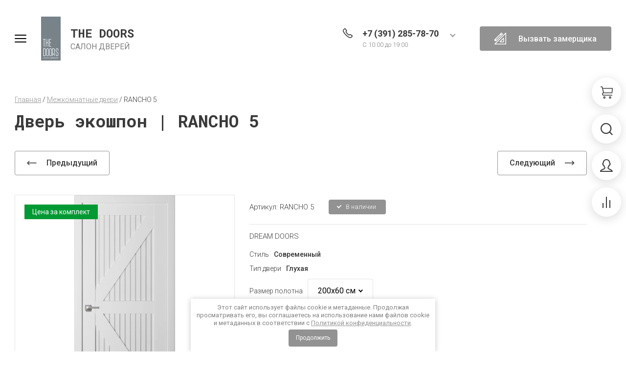

--- FILE ---
content_type: text/html; charset=utf-8
request_url: https://thedoors-krsk.ru/glavnaya/product/rancho-3-1
body_size: 43858
content:

	<!doctype html>
<html lang="ru">
	
<head>
<meta charset="utf-8">
<meta name="robots" content="all">
<title>  
	 Купить
				 межкомнатную Дверь экошпон RANCHO 5 в Красноярске
	 
</title>
<meta name="description" content=" Дверь RANCHO 5 по цене 23900 руб за комплект в магазине межкомнатных дверей The Doors в Красноярске телефон 8-391-285-78-70. Дверь экошпон, большой выбор межкомнатных дверей, расчет стоимости, установка ">
<meta name="keywords" content="Дверь экошпон">
<link rel="shortcut icon" href="https://thedoors-krsk.ru/f/logo120.svg" type="image/svg+xml">
<meta name="SKYPE_TOOLBAR" content="SKYPE_TOOLBAR_PARSER_COMPATIBLE">
<meta name="viewport" content="width=device-width, initial-scale=1.0, maximum-scale=1.0, user-scalable=no">
<meta name="format-detection" content="telephone=no">
<meta name="author" content="THE DOORS">
<meta name="copyright" content="Салон THE DOORS">
<meta name="reply-to" content="T2823@yandex.ru">
<meta name="google-site-verification" content="B1P9T79A5TVjqqhBbyEgfohoe7c34SyPktBTTSc_auw" />
<meta http-equiv="x-rim-auto-match" content="none">
<!-- base -->
    <!-- og -->
    <meta property="og:site_name" content="TheDoors, лучший салон Красноярска" /> 
    <meta property="og:locale" content="ru_RU" />
    <meta property="og:type" content="website" />
    <meta property="og:title" content="Салон межкомнатных, офисных дверей и фурнитуры "THE DOORS" в Красноярске"/>
    <meta property="og:description" content="Мы готовы предложить Вам удобно организованный каталог дверей и дверной фурнитуры, низкие цены, а также возможность сделать онлайн-заказ, не выходя из дома"/>
    <meta property="og:url" content="/" />
    <meta property="og:image" content="/thumb/2/UTFe_AV1tud1vFarqdk1HA/1920r/d/natur_shpon_slajder.png" />
    <meta property="og:image:secure_url" content="" />
    <meta property="og:image:width" content="537" />
    <meta property="og:image:height" content="240" />
<!-- og -->
<!-- twitter -->
    <meta name="twitter:image" content="" />
    <meta name="twitter:card" content="summary" />
    <meta name="twitter:title" content="Салон межкомнатных, офисных дверей и фурнитуры "THE DOORS" в Красноярске"  />
    <meta name="twitter:description" content="Мы готовы предложить Вам удобно организованный каталог дверей и дверной фурнитуры, низкие цены, а также возможность сделать онлайн-заказ, не выходя из дома" />
<!-- twitter -->

<!-- jquery -->
<script src="/g/libs/jquery/1.10.2/jquery.min.js" charset="utf-8"></script>
<!-- jquery -->

<!-- common js -->
	<link rel="stylesheet" href="/g/css/styles_articles_tpl.css">

            <!-- 46b9544ffa2e5e73c3c971fe2ede35a5 -->
            <script src='/shared/s3/js/lang/ru.js'></script>
            <script src='/shared/s3/js/common.min.js'></script>
        <link rel='stylesheet' type='text/css' href='/shared/s3/css/calendar.css' /><link rel="stylesheet" href="/g/libs/lightgallery-proxy-to-hs/lightgallery.proxy.to.hs.min.css" media="all" async>
<script src="/g/libs/lightgallery-proxy-to-hs/lightgallery.proxy.to.hs.stub.min.js"></script>
<script src="/g/libs/lightgallery-proxy-to-hs/lightgallery.proxy.to.hs.js" async></script>
<link rel="icon" href="/favicon.png" type="image/png">
	<link rel="apple-touch-icon" href="/thumb/2/LWXycLAsrYVHUeczKuvz_w/r/favicon.png">
	<link rel="apple-touch-icon" sizes="57x57" href="/thumb/2/cSiQoKjZkTMIo0ziQoXd3Q/57c57/favicon.png">
	<link rel="apple-touch-icon" sizes="60x60" href="/thumb/2/ADHYAP_QOPaTX7kCwZk1yQ/60c60/favicon.png">
	<link rel="apple-touch-icon" sizes="72x72" href="/thumb/2/NUeGOwT7ccqi0vKCk5c7CQ/72c72/favicon.png">
	<link rel="apple-touch-icon" sizes="76x76" href="/thumb/2/hXphuvuCGMlCNmPwtBK8JQ/76c76/favicon.png">
	<link rel="apple-touch-icon" sizes="114x114" href="/thumb/2/eu_DCr8HaH-4Fl9Q5T1Yug/114c114/favicon.png">
	<link rel="apple-touch-icon" sizes="120x120" href="/thumb/2/3MmgBXK7FEpfGfzqoDIQig/120c120/favicon.png">
	<link rel="apple-touch-icon" sizes="144x144" href="/thumb/2/j9LDtrtN_JRbLahuwp6tEA/144c144/favicon.png">
	<link rel="apple-touch-icon" sizes="152x152" href="/thumb/2/hJpSN6oEQd3e9064W7B_Jg/152c152/favicon.png">
	<link rel="apple-touch-icon" sizes="180x180" href="/thumb/2/f_vyPxiafrQ-f6zkloMaLQ/180c180/favicon.png">
	
	<meta name="msapplication-TileImage" content="/thumb/2/bmMZwZpxmRExzY98ed18Wg/c/favicon.png">
	<meta name="msapplication-square70x70logo" content="/thumb/2/u4ZCgXlIt0M0m6gZuZtRyQ/70c70/favicon.png">
	<meta name="msapplication-square150x150logo" content="/thumb/2/foNNC3kvbPYBac4AKEENng/150c150/favicon.png">
	<meta name="msapplication-wide310x150logo" content="/thumb/2/4xXaTyEaqfQGm4mLgRUUfg/310c150/favicon.png">
	<meta name="msapplication-square310x310logo" content="/thumb/2/rmdEXcb0zBLSx3J7TTuAiw/310c310/favicon.png">

<!--s3_require-->
<link rel="stylesheet" href="/g/basestyle/1.0.1/user/user.css" type="text/css"/>
<link rel="stylesheet" href="/g/basestyle/1.0.1/user/user.gray.css" type="text/css"/>
<script type="text/javascript" src="/g/basestyle/1.0.1/user/user.js" async></script>
<!--/s3_require-->
<!-- common js -->

<!-- shop init -->
			
		
		
		
			<link rel="stylesheet" type="text/css" href="/g/shop2v2/default/css/theme.less.css">		
			<script type="text/javascript" src="/g/printme.js"></script>
		<script type="text/javascript" src="/g/shop2v2/default/js/tpl.js"></script>
		<script type="text/javascript" src="/g/shop2v2/default/js/baron.min.js"></script>
		
			<script type="text/javascript" src="/g/shop2v2/default/js/shop2.2.js"></script>
		
	<script type="text/javascript">shop2.init({"productRefs": {"23953704":{"stil_":{"45832301":["28201704"]},"tip_dveri":{"45827101":["28201704"]},"razmer_polotna":{"45821901":["28201704"]},"tolsina_polotna":{"38":["28201704"]},"varianty_cve_ov":{"96578301":["28201704"]},"po_materialu_57":{"45827501":["28201704"]}},"2149904":{"varianty_cve_ov":{"96578301":["4151904"]},"po_materialu_57":{"45827501":["4151904"]}},"2364304":{"varianty_cve_ov":{"96578301":["4408504"]},"po_materialu_57":{"45827501":["4408504"]}},"8001704":{"varianty_cve_ov":{"96578301":["11508704"]},"po_materialu_57":{"45827501":["11508704"]}},"23682104":{"varianty_cve_ov":{"96578301":["27902104"]},"po_materialu_57":{"45827501":["27902104"]}},"23683104":{"varianty_cve_ov":{"96578301":["27903504"]},"po_materialu_57":{"45827501":["27903504"]}},"2078056902":{"varianty_cve_ov":{"96578301":["2698925902"]},"po_materialu_57":{"45827501":["2698925902"]}}},"apiHash": {"getPromoProducts":"d972c011bc0839d4d826c061f14f14d5","getSearchMatches":"7eb5111ce21103d6510f08d70074286b","getFolderCustomFields":"0802f9a1e66aa0bd7f074edfbd770684","getProductListItem":"5e8480c9b1bc603cb80300f24950b8e4","cartAddItem":"9ccb866312f5d14c83e49eef318eb11d","cartRemoveItem":"f7db3071481fba241734927465aa8c05","cartUpdate":"fc7670b6f17cbda682a220544f3f6263","cartRemoveCoupon":"49283aa5ec3d78b831feabcd58408e16","cartAddCoupon":"08e594ef70c095686149c8d8b9af710a","deliveryCalc":"692783940e1d300f25e9856261eb1fd7","printOrder":"7f4dd2a00f16442bd843df118c1ab244","cancelOrder":"1a4b3d565161768916e216e691bf254c","cancelOrderNotify":"d31bde05eff9c5854573051fdbbb9ab3","repeatOrder":"f2c865762cd17958be75e00a4eb68793","paymentMethods":"cb18e1649df220ebe433834b091fa436","compare":"6ba7409933e151994483ff290be1d31e"},"hash": null,"verId": 2830677,"mode": "product","step": "","uri": "/glavnaya","IMAGES_DIR": "/d/","my": {"gr_cart_show_options_text":"\u0412\u0441\u0435 \u043f\u0430\u0440\u0430\u043c\u0435\u0442\u0440\u044b","gr_rating_block_title":true,"show_sections":true,"gr_coupon_remodal":false,"gr_card_vertical_slider":true,"buy_alias":"\u041a\u0423\u041f\u0418\u0422\u042c","buy_mod":true,"buy_kind":true,"on_shop2_btn":true,"show_flags_filter":false,"lazy_load_subpages":true,"gr_lazy_load":true,"gr_pagelist_lazy_load":true,"gr_search_range_slider":false,"gr_filter_range_slider":false,"gr_filter_remodal":false,"gr_filter_remodal_btn":"\u0424\u0438\u043b\u044c\u0442\u0440 \u043f\u043e \u0442\u043e\u0432\u0430\u0440\u0430\u043c","gr_show_filter_color_btn":true,"gr_show_slider_autoplay":true,"gr_enable_images_settings":true,"gr_vendor_in_thumbs":true,"gr_show_one_click_in_thumbs":true,"gr_product_list_titles":true,"gr_pagelist_only_icons":true,"gr_kinds_slider":true,"gr_show_collcetions_amount":true,"gr_cart_titles":true,"gr_cart_auth_remodal":true,"gr_filter_sorting_title":"\u0421\u043e\u0440\u0442\u0438\u0440\u043e\u0432\u043a\u0430:","gr_by_price_desc":"\u0421\u0430\u043c\u044b\u0435 \u0434\u043e\u0440\u043e\u0433\u0438\u0435","gr_by_price_asc":"\u0421\u0430\u043c\u044b\u0435 \u0434\u0435\u0448\u0435\u0432\u044b\u0435","gr_by_name_asc":"\u041d\u0430\u0437\u0432\u0430\u043d\u0438\u0435 \u043e\u0442 \u0410","gr_by_name_desc":"\u041d\u0430\u0437\u0432\u0430\u043d\u0438\u0435 \u043e\u0442 \u042f","gr_filter_default_sorting":"\u0421\u043e\u0440\u0442\u0438\u0440\u043e\u0432\u0430\u0442\u044c \u043f\u043e","gr_filter_default_sorting_item":"\u043f\u043e \u0443\u043c\u043e\u043b\u0447\u0430\u043d\u0438\u044e","gr_search_form_title":"\u0420\u0430\u0441\u0448\u0438\u0440\u0435\u043d\u043d\u044b\u0439 \u043f\u043e\u0438\u0441\u043a","gr_search_form_btn":"\u041d\u0430\u0439\u0442\u0438","gr_filter_placeholders":true,"gr_filter_reset_text":"\u041e\u0447\u0438\u0441\u0442\u0438\u0442\u044c","new_alias":"\u041d\u043e\u0432\u0438\u043d\u043a\u0430","special_alias":"\u0421\u043f\u0435\u0446\u043f\u0440\u0435\u0434\u043b\u043e\u0436\u0435\u043d\u0438\u0435","gr_product_options_btn":"\u0432\u0441\u0435 \u043f\u0430\u0440\u0430\u043c\u0435\u0442\u0440\u044b","gr_hide_no_amount_rating":true,"preorder_alias":"\u041f\u0420\u0415\u0414\u0417\u0410\u041a\u0410\u0417","gr_cart_calculate_left":true,"gr_product_list_thumbs":"global:shop2.2.120-5-product-list-thumbs.tpl","gr_product_page_version":"global:shop2.2.120-5-product.tpl","gr_cart_page_version":"global:shop2.2.120-5-cart.tpl","gr_filter_version":"global:shop2.2.120-5-filter.tpl","collection_mod_width":"480","collection_mod_height":"480","collection_image_width":"480","collection_image_height":"480","gr_show_collections_compare":true,"gr_product_quick_view":true,"gr_shop2_msg":true,"gr_main_blocks_version":"global:shop2.2.120-5-main-blocks.tpl","gr_collections_item":"global:shop2.2.120-5-product-item-collections.tpl","gr_thumbs_width":500,"gr_thumbs_height":500,"cart_image_width":"150","cart_image_height":"150","gr_selected_theme":5},"shop2_cart_order_payments": 1,"cf_margin_price_enabled": 0,"maps_yandex_key":"","maps_google_key":""});</script>
<style type="text/css">.product-item-thumb {width: 450px;}.product-item-thumb .product-image, .product-item-simple .product-image {height: 450px;width: 450px;}.product-item-thumb .product-amount .amount-title {width: 354px;}.product-item-thumb .product-price {width: 400px;}.shop2-product .product-side-l {width: 450px;}.shop2-product .product-image {height: 450px;width: 450px;}.shop2-product .product-thumbnails li {width: 140px;height: 140px;}</style>
<!-- shop init -->

<!-- theme styles -->
	
		    <link rel="stylesheet" href="/g/templates/shop2/2.120.2/2.2.120-5/themes/theme11/colors.css">
		
	<link rel="stylesheet" href="/g/templates/shop2/2.120.2/2.2.120-5/css/theme.scss.css">
<!-- theme styles -->



<link rel="stylesheet" href="/g/templates/shop2/2.120.2/2.2.120-5/css/global_styles.css">

<script src="/g/libs/timer/js/timer.js" charset="utf-8"></script>

<meta name="google-site-verification" content="5SNsCV0Fcy_RjZZDmucI5KAWO0IFo06QcJ8oFJkFHKE" />
<meta name="yandex-verification" content="2aabfc80a25a3d3c" />
<!-- Yandex.Metrika counter -->
<script type="text/javascript" >
   (function(m,e,t,r,i,k,a){m[i]=m[i]||function(){(m[i].a=m[i].a||[]).push(arguments)};
   m[i].l=1*new Date();
   for (var j = 0; j < document.scripts.length; j++) {if (document.scripts[j].src === r) { return; }}
   k=e.createElement(t),a=e.getElementsByTagName(t)[0],k.async=1,k.src=r,a.parentNode.insertBefore(k,a)})
   (window, document, "script", "https://mc.yandex.ru/metrika/tag.js", "ym");

   ym(90427518, "init", {
        clickmap:true,
        trackLinks:true,
        accurateTrackBounce:true
   });
</script>
<noscript><div><img src="https://mc.yandex.ru/watch/90427518" style="position:absolute; left:-9999px;" alt="" /></div></noscript>
<!-- /Yandex.Metrika counter -->


</head><link rel="stylesheet" href="/t/v6282/images/css/seo_optima_b.scss.css">
<script src="/t/v6282/images/js/seo_optima_b.js"></script>

<div class="cookies-warning cookies-block-js">
	<div class="cookies-warning__body">
		Этот сайт использует файлы cookie и метаданные. 
Продолжая просматривать его, вы соглашаетесь на использование нами файлов cookie и метаданных в соответствии 
с <a target="_blank" href="/politika-konfidencialnosti">Политикой конфиденциальности</a>. <br>
		<div class="cookies-warning__close gr-button-5 cookies-close-js">
			Продолжить
		</div>
	</div>
</div><body class="site">
		
	
	<svg width="0" height="0" class="hidden" style="display: none;">
  <symbol viewBox="0 0 25 25" xmlns="http://www.w3.org/2000/svg" id="action_icon">
    <path d="M15.265 1.558c.39 0 .7.233.857.778l.311 1.09a1.684 1.684 0 0 0 1.636 1.169c.155 0 .233 0 .389-.078l1.168-.234c.156 0 .234-.077.312-.077.623 0 1.012.467.856 1.168l-.233 1.168c-.234.857.311 1.713 1.168 1.947l1.09.312c.857.233 1.013.934.39 1.557l-.78.857a1.598 1.598 0 0 0 0 2.258l.78.857c.623.623.39 1.324-.39 1.558l-1.09.311c-.857.234-1.324 1.169-1.168 1.947l.233 1.169c.156.7-.233 1.168-.856 1.168-.078 0-.234 0-.312-.078l-1.168-.234c-.156 0-.234-.078-.39-.078-.7 0-1.401.468-1.635 1.169l-.311 1.09c-.156.467-.468.779-.857.779-.234 0-.468-.078-.779-.312l-.857-.778c-.311-.312-.7-.468-1.168-.468-.39 0-.857.156-1.168.468l-.857.778c-.233.234-.467.312-.779.312-.39 0-.7-.234-.856-.779l-.234-.779a1.684 1.684 0 0 0-1.636-1.168c-.155 0-.233 0-.389.078l-1.09.233c-.156 0-.234.078-.312.078-.623 0-1.012-.467-.857-1.168l.234-1.168c.234-.857-.311-1.713-1.168-1.947l-1.013-.39c-.856-.233-1.012-.934-.389-1.557l.779-.857a1.598 1.598 0 0 0 0-2.258l-.779-.857c-.623-.623-.39-1.324.39-1.558l1.09-.467c.856-.234 1.324-1.168 1.168-1.947l-.312-1.168c-.155-.701.234-1.169.857-1.169.078 0 .234 0 .312.078l1.168.234c.156 0 .234.078.39.078.7 0 1.401-.467 1.635-1.168l.311-1.169c.156-.467.468-.778.857-.778.234 0 .467.078.779.311l.857.779c.233.311.623.467 1.09.467.39 0 .857-.156 1.168-.467l.857-.779c.156-.233.467-.311.7-.311zm0-1.558c-.623 0-1.246.234-1.792.779l-.856.779h-.156l-.857-.78C11.06.313 10.436 0 9.814 0 8.722 0 7.787.7 7.476 1.87l-.39 1.09-.078.077-1.168-.233c-.234-.078-.467-.078-.7-.078-.78 0-1.48.311-1.948.857-.467.623-.623 1.401-.39 2.258l.234 1.168s0 .078-.078.156l-1.09.312C.935 7.788.311 8.41.078 9.19c-.234.857 0 1.713.7 2.414l.78.857v.156l-.78.856c-.622.701-.934 1.558-.7 2.415.233.856.857 1.48 1.791 1.713l1.09.312s.078.078.078.155l-.233 1.169c-.234.857-.078 1.635.467 2.258.467.546 1.168.857 1.947.857.234 0 .467 0 .701-.078l1.09-.311c.078 0 .078.078.156.078l.312 1.09C7.788 24.299 8.723 25 9.813 25c.623 0 1.246-.234 1.791-.779l.857-.779h.156l.856.78c.546.466 1.169.778 1.792.778 1.09 0 2.025-.7 2.336-1.87l.312-1.09.078-.077 1.168.233c.233.078.467.078.7.078.78 0 1.48-.311 1.948-.857.467-.623.623-1.401.467-2.258l-.233-1.168s0-.078.077-.156l1.09-.312c.935-.311 1.558-.934 1.792-1.713.234-.857 0-1.713-.701-2.414l-.779-.857v-.156l.779-.856c.623-.701.935-1.558.701-2.415-.234-.857-.857-1.48-1.791-1.713l-1.09-.312s-.078-.078-.078-.156l.233-1.168c.234-.856.078-1.635-.467-2.258-.467-.546-1.168-.857-1.947-.857-.234 0-.468 0-.701.078l-1.168.233c-.078 0-.078-.077-.156-.077l-.312-1.09C17.212.7 16.355 0 15.265 0z"></path>
    <path d="M17.746 8.418l-1.101-1.101-9.362 9.361 1.101 1.102 9.362-9.362zm-2.092 9.572c-1.324 0-2.336-1.012-2.336-2.336 0-1.324 1.012-2.336 2.336-2.336 1.324 0 2.337 1.012 2.337 2.336a2.343 2.343 0 0 1-2.337 2.337zm0-3.115c-.467 0-.779.312-.779.78 0 .467.312.778.78.778.466 0 .778-.311.778-.779a.78.78 0 0 0-.779-.779zm-6.23-3.115c-1.324 0-2.337-1.012-2.337-2.336 0-1.324 1.013-2.337 2.337-2.337 1.324 0 2.336 1.013 2.336 2.337a2.342 2.342 0 0 1-2.336 2.336zm0-3.115c-.468 0-.78.311-.78.779 0 .467.312.779.78.779.467 0 .779-.312.779-.78a.78.78 0 0 0-.78-.778z"></path>
  </symbol>
  <symbol viewBox="0 0 25 25" xmlns="http://www.w3.org/2000/svg" id="buy_btn_icon">
    <path d="M5.452 13.438L2.492 1.562H0V0h3.738L7.01 13.125l-1.557.313z"></path>
    <path d="M24.065 14.063H6.231V12.5h16.433l.623-7.813H3.894V3.125H25l-.935 10.938z"></path>
    <path d="M6.23 18.75a3.13 3.13 0 0 1-3.115-3.125A3.13 3.13 0 0 1 6.231 12.5v1.563c-.857 0-1.558.703-1.558 1.562 0 .86.7 1.563 1.558 1.563v1.562z"></path>
    <path d="M23.364 18.75H6.232c-.468 0-.78-.313-.78-.781 0-.469.312-.782.78-.782h17.133c.468 0 .78.313.78.782 0 .468-.312.781-.78.781zM7.788 25c-1.324 0-2.336-1.016-2.336-2.344 0-1.328 1.012-2.343 2.336-2.343 1.324 0 2.337 1.015 2.337 2.343S9.112 25 7.788 25zm0-3.125c-.467 0-.779.313-.779.781 0 .469.312.782.78.782.466 0 .778-.313.778-.782 0-.468-.312-.781-.779-.781zM19.47 25c-1.324 0-2.336-1.016-2.336-2.344 0-1.328 1.012-2.343 2.336-2.343 1.324 0 2.337 1.015 2.337 2.343S20.794 25 19.47 25zm0-3.125c-.467 0-.778.313-.778.781 0 .469.311.782.778.782.468 0 .78-.313.78-.782 0-.468-.312-.781-.78-.781z"></path>
  </symbol>
  <symbol viewBox="0 0 17 17" xmlns="http://www.w3.org/2000/svg" id="close_btn_icon">
    <path d="M.169 1.889L2.039 0 17 15.111 15.13 17 .169 1.889z"></path>
    <path d="M14.961 0l1.87 1.889L1.871 17 0 15.111 14.961.001z"></path>
  </symbol>
  <symbol viewBox="0 0 9 6" xmlns="http://www.w3.org/2000/svg" id="filter_btn">
    <path d="M0 1.423L1.372.033l4.504 4.576L4.504 6 0 1.423z"></path>
    <path d="M7.628 0L9 1.39 4.51 5.954 3.139 4.562 7.628 0z"></path>
  </symbol>
  <symbol viewBox="0 0 25 25" xmlns="http://www.w3.org/2000/svg" id="gift_icon">
    <path d="M25 11.719H0V4.688h25v7.03zM1.562 10.156h21.875V6.25H1.563v3.906z"></path>
    <path d="M23.438 25H1.563V10.156h21.875V25zM3.125 23.437h18.75V11.72H3.125v11.719z"></path>
    <path d="M10.938 5.469H9.374v17.968h1.563V5.47zm4.687 0h-1.563v17.968h1.563V5.47z"></path>
    <path d="M13.984 6.25H6.25a3.134 3.134 0 0 1-3.125-3.125A3.134 3.134 0 0 1 6.25 0c3.516 0 6.797 4.844 6.875 5l.86 1.25zM6.25 1.562c-.86 0-1.563.704-1.563 1.563 0 .86.704 1.563 1.563 1.563h4.688C9.765 3.28 7.89 1.563 6.25 1.563z"></path>
    <path d="M18.75 6.25h-7.734l.78-1.25c.157-.156 3.438-5 6.954-5a3.134 3.134 0 0 1 3.125 3.125A3.134 3.134 0 0 1 18.75 6.25zm-4.688-1.563h4.688c.86 0 1.563-.703 1.563-1.562 0-.86-.704-1.563-1.563-1.563-1.64 0-3.516 1.72-4.688 3.125z"></path>
  </symbol>
  <symbol viewBox="0 0 14 20" xmlns="http://www.w3.org/2000/svg" id="lazy_btn_icon">
    <path fill-rule="evenodd" clip-rule="evenodd" d="M7 0c.525 0 .95.407.95.91v15.986l4.427-4.233a.981.981 0 0 1 1.345 0 .881.881 0 0 1 0 1.285l-6.05 5.786a.981.981 0 0 1-1.344 0l-6.05-5.786a.881.881 0 0 1 0-1.285.981.981 0 0 1 1.345 0l4.426 4.233V.91C6.05.407 6.475 0 7 0z"></path>
  </symbol>
  <symbol viewBox="0 0 6 10" xmlns="http://www.w3.org/2000/svg" id="minus_icon_btn">
    <path d="M4.577.03l1.39 1.52-4.576 4.99L0 5.02 4.577.03z"></path>
    <path d="M6 8.48L4.61 10 .046 5.027l1.391-1.52L6 8.48z"></path>
  </symbol>
  <symbol viewBox="0 0 25 25" xmlns="http://www.w3.org/2000/svg" id="notavailable_btn_icon">
    <path d="M5.452 13.438L2.492 1.562H0V0h3.738L7.01 13.125l-1.557.313z"></path>
    <path d="M24.065 14.063H6.231V12.5h16.433l.623-7.813H3.894V3.125H25l-.935 10.938z"></path>
    <path d="M6.23 18.75a3.13 3.13 0 0 1-3.115-3.125A3.13 3.13 0 0 1 6.231 12.5v1.563c-.857 0-1.558.703-1.558 1.562 0 .86.7 1.563 1.558 1.563v1.562z"></path>
    <path d="M23.364 18.75H6.232c-.468 0-.78-.313-.78-.781 0-.469.312-.782.78-.782h17.133c.468 0 .78.313.78.782 0 .468-.312.781-.78.781zM7.788 25c-1.324 0-2.336-1.016-2.336-2.344 0-1.328 1.012-2.343 2.336-2.343 1.324 0 2.337 1.015 2.337 2.343S9.112 25 7.788 25zm0-3.125c-.467 0-.779.313-.779.781 0 .469.312.782.78.782.466 0 .778-.313.778-.782 0-.468-.312-.781-.779-.781zM19.47 25c-1.324 0-2.336-1.016-2.336-2.344 0-1.328 1.012-2.343 2.336-2.343 1.324 0 2.337 1.015 2.337 2.343S20.794 25 19.47 25zm0-3.125c-.467 0-.778.313-.778.781 0 .469.311.782.778.782.468 0 .78-.313.78-.782 0-.468-.312-.781-.78-.781z"></path>
  </symbol>
  <symbol viewBox="0 0 27 27" xmlns="http://www.w3.org/2000/svg" id="onrequest_btn_icon">
    <path d="M13.5 27C6.075 27 0 20.925 0 13.5S6.075 0 13.5 0 27 6.075 27 13.5 20.925 27 13.5 27zm0-25.313C7.003 1.688 1.687 7.003 1.687 13.5c0 6.497 5.316 11.813 11.813 11.813 6.497 0 11.813-5.316 11.813-11.813 0-6.497-5.316-11.813-11.813-11.813z"></path>
    <path d="M14.344 6.75h-1.688v6.75h1.688V6.75z"></path>
    <path d="M20.25 12.656h-7.594v1.688h7.594v-1.688z"></path>
  </symbol>
  <symbol viewBox="0 0 25 12" xmlns="http://www.w3.org/2000/svg" id="pagelist_next">
    <path d="M18.7 11.4L17.3 10l4.3-4.3-4.3-4.3L18.7 0l5.7 5.7-5.7 5.7z"></path>
    <path d="M23 4.7H0v2h23v-2z"></path>
  </symbol>
  <symbol viewBox="0 0 25 12" xmlns="http://www.w3.org/2000/svg" id="pagelist_prev">
    <g clip-path="url(#clip0)">
      <path d="M5.7 11.4L0 5.7 5.7 0l1.4 1.4-4.3 4.3L7.1 10l-1.4 1.4z"></path>
      <path d="M24.4 4.7h-23v2h23v-2z"></path>
    </g>
    <defs>
      <clipPath id="clip0">
        <path d="M0 0h24.4v11.4H0z"></path>
      </clipPath>
    </defs>
  </symbol>
  <symbol viewBox="0 0 6 10" xmlns="http://www.w3.org/2000/svg" id="plus_icon_btn">
    <path d="M1.423 9.97L.033 8.45l4.576-4.99L6 4.98 1.423 9.97z"></path>
    <path d="M0 1.52L1.39 0l4.563 4.973-1.391 1.52L0 1.52z"></path>
  </symbol>
  <symbol viewBox="0 0 14 14" xmlns="http://www.w3.org/2000/svg" id="product_list_price">
    <path d="M0 0h14v2H0V0zm0 4h14v2H0V4zm0 8h14v2H0v-2zm0-4h14v2H0V8z"></path>
  </symbol>
  <symbol viewBox="0 0 14 14" xmlns="http://www.w3.org/2000/svg" id="product_list_simple">
    <path d="M0 0h14v4H0V0zm0 10h14v4H0v-4z"></path>
  </symbol>
  <symbol viewBox="0 0 14 14" xmlns="http://www.w3.org/2000/svg" id="product_list_thumbs">
    <path d="M0 0h5v5H0V0zm9 0h5v5H9V0zM0 9h5v5H0V9zm9 0h5v5H9V9z"></path>
  </symbol>
  <symbol viewBox="0 0 12 10" xmlns="http://www.w3.org/2000/svg" id="sort_param_asc">
    <path d="M11 10H1a1 1 0 0 1 0-2h10a1 1 0 0 1 0 2zM6 6H1a1 1 0 0 1 0-2h5a1 1 0 0 1 0 2zm0-4H1a1 1 0 0 1 0-2h5a1 1 0 0 1 0 2z"></path>
  </symbol>
  <symbol viewBox="0 0 12 10" xmlns="http://www.w3.org/2000/svg" id="sort_param_desc">
    <path d="M11 2H1a1 1 0 0 1 0-2h10a1 1 0 0 1 0 2zM1 4h5a1 1 0 0 1 0 2H1a1 1 0 0 1 0-2zm0 4h5a1 1 0 0 1 0 2H1a1 1 0 0 1 0-2z"></path>
  </symbol>
  <symbol viewBox="0 0 13 18" xmlns="http://www.w3.org/2000/svg" id="z_address_icon">
    <path d="M6.5 9.065c-1.43 0-2.6-1.166-2.6-2.59 0-1.425 1.17-2.59 2.6-2.59 1.43 0 2.6 1.165 2.6 2.59 0 1.424-1.17 2.59-2.6 2.59zm0-3.885c-.715 0-1.3.583-1.3 1.295S5.785 7.77 6.5 7.77c.715 0 1.3-.583 1.3-1.295S7.215 5.18 6.5 5.18z"></path>
    <path d="M6.5 18L.78 9.388A5.76 5.76 0 0 1 0 6.475C0 2.914 2.925 0 6.5 0S13 2.914 13 6.475c0 1.036-.325 2.201-.78 2.913-.39.583-5.2 7.835-5.2 7.835L6.5 18zm0-16.705c-2.86 0-5.2 2.33-5.2 5.18 0 .777.195 1.554.585 2.266L6.5 15.669c1.235-1.878 4.29-6.54 4.615-6.993.26-.453.585-1.36.585-2.201 0-2.85-2.34-5.18-5.2-5.18z"></path>
  </symbol>
  <symbol viewBox="0 0 12 25" xmlns="http://www.w3.org/2000/svg" id="z_arrow_bottom">
    <path d="M2 17.9l4.3 4.3 4.3-4.3 1.4 1.4L6.3 25 .6 19.3 2 17.9z"></path>
    <path d="M5.3 23.6h2V.6h-2v23z"></path>
  </symbol>
  <symbol viewBox="0 0 25 12" xmlns="http://www.w3.org/2000/svg" id="z_arrow_left">
    <path d="M5.7 11.4L0 5.7 5.7 0l1.4 1.4-4.3 4.3L7.1 10l-1.4 1.4z"></path>
    <path d="M24.4 4.7h-23v2h23v-2z"></path>
  </symbol>
  <symbol viewBox="0 0 176 49" xmlns="http://www.w3.org/2000/svg" id="z_arrow_next_advant">
    <path d="M1 48c22.473-30.504 88.636-77.189 173.504-19.894m-8.923 1.99L175 28.602v-9.45" stroke-width="2"></path>
  </symbol>
  <symbol viewBox="0 0 178 50" xmlns="http://www.w3.org/2000/svg" id="z_arrow_next_form">
    <path d="M1 1c22.667 30.667 89.4 77.6 175 20m-9-2l9.5 1.5V30" stroke-width="2"></path>
  </symbol>
  <symbol viewBox="0 0 25 12" xmlns="http://www.w3.org/2000/svg" id="z_arrow_right">
    <path d="M18.7 11.4L17.3 10l4.3-4.3-4.3-4.3L18.7 0l5.7 5.7-5.7 5.7z"></path>
    <path d="M23 4.7H0v2h23v-2z"></path>
  </symbol>
  <symbol viewBox="0 0 19 15" xmlns="http://www.w3.org/2000/svg" id="z_arrow_right_pagelist">
    <path d="M17 8.005H0v-2h17v2z"></path>
    <path d="M11.901 14.006l-1.544-1.527 7.094-7.002 1.544 1.527-7.094 7.002z"></path>
    <path d="M10.328 1.524L11.875 0l7.067 6.996-1.547 1.525-7.067-6.997z"></path>
  </symbol>
  <symbol viewBox="0 0 12 25" xmlns="http://www.w3.org/2000/svg" id="z_arrow_top">
    <path d="M10 7.1L5.7 2.8 1.4 7.1 0 5.7 5.7 0l5.7 5.7L10 7.1z"></path>
    <path d="M6.7 1.4h-2v23h2v-23z"></path>
  </symbol>
  <symbol viewBox="0 0 18 18" xmlns="http://www.w3.org/2000/svg" id="z_bottom_phone">
    <path d="M3.49 1.214l-.811-.81L.976 2.105l.81.81L3.49 1.214zm.35-.01c-.114-.115-.229-.115-.343 0L2.694.4c.516-.516 1.433-.516 1.95 0l-.803.803zm1.147 7.452a2.18 2.18 0 0 1 0-3.096l.803.803a1.073 1.073 0 0 0 0 1.49l-.803.803z"></path>
    <path d="M5.79 6.363l-.803-.803 1.376-1.375.057-.058c.115-.114.115-.23 0-.344l-.057-.057-2.522-2.522L4.643.4 7.28 3.038c.23.23.344.573.344.917 0 .344-.114.688-.344.917 0 0 0 .058-.057.058L5.79 6.363zM4.3 13.7C-.517 8.77-.746 3.84.974 2.12l.802.803C.631 4.07.745 8.427 5.102 12.898l-.803.803zm3.672-3.67l-2.19-2.188-.81.81 2.189 2.19.81-.811zm9.609 5.29l-.81-.811-1.703 1.702.81.81 1.703-1.702zm.018-.015l-.803-.802c.115-.115.115-.23 0-.344l.803-.803c.286.287.401.63.401.975 0 .344-.172.688-.401.974zm-6.707-1.662a2.22 2.22 0 0 1-1.548-.63l.803-.803c.4.401 1.089.401 1.49 0l.803.802c-.46.402-.975.631-1.548.631z"></path>
    <path d="M16.796 14.159l-2.522-2.522-.057-.058c-.115-.114-.23-.114-.344 0l-.058.058-1.375 1.375-.803-.802 1.433-1.433s.057 0 .057-.057a1.395 1.395 0 0 1 1.835 0l2.637 2.636-.803.803zM12.955 18c-2.35 0-5.503-1.204-8.656-4.3l.803-.802c4.471 4.414 8.77 4.471 9.974 3.325l.803.802c-.63.573-1.605.975-2.924.975zm-2.81-5.788l-2.19-2.19-.81.812 2.189 2.188.81-.81z"></path>
  </symbol>
  <symbol viewBox="0 0 24 16" xmlns="http://www.w3.org/2000/svg" id="z_burger_btn">
    <path d="M0 1a1 1 0 0 1 1-1h22a1 1 0 1 1 0 2H1a1 1 0 0 1-1-1zm0 7a1 1 0 0 1 1-1h22a1 1 0 1 1 0 2H1a1 1 0 0 1-1-1zm0 7a1 1 0 0 1 1-1h22a1 1 0 1 1 0 2H1a1 1 0 0 1-1-1z"></path>
  </symbol>
  <symbol viewBox="0 0 24 24" xmlns="http://www.w3.org/2000/svg" id="z_call_form_icon">
    <path d="M23.25 24H.75c-.3 0-.6-.15-.675-.45-.15-.3-.075-.6.15-.825l22.5-22.5c.225-.225.525-.3.825-.15.3.075.45.375.45.675v22.5c0 .45-.3.75-.75.75zm-20.7-1.5H22.5V2.55L2.55 22.5z"></path>
    <path d="M18.75 19.5h-7.5c-.3 0-.6-.15-.675-.45-.15-.3-.075-.6.15-.825l7.5-7.5c.225-.225.525-.3.825-.15.3.15.45.375.45.675v7.5c0 .45-.3.75-.75.75zm-5.7-1.5H18v-4.95L13.05 18zm-12.3-.75c-.45 0-.75-.3-.75-.75v-2.25c0-.45.3-.75.75-.75s.75.3.75.75v2.25c0 .45-.3.75-.75.75z"></path>
    <path d="M3 17.25H.75c-.45 0-.75-.3-.75-.75s.3-.75.75-.75H3c.45 0 .75.3.75.75s-.3.75-.75.75zM.75 15a.68.68 0 0 1-.525-.225c-.3-.3-.3-.75 0-1.05l13.5-13.5c.3-.3.75-.3 1.05 0 .3.3.3.75 0 1.05l-13.5 13.5A.68.68 0 0 1 .75 15z"></path>
    <path d="M3 17.25a.68.68 0 0 1-.525-.225c-.3-.3-.3-.75 0-1.05l13.5-13.5c.3-.3.75-.3 1.05 0 .3.3.3.75 0 1.05l-13.5 13.5A.68.68 0 0 1 3 17.25z"></path>
    <path d="M16.5 3.75a.68.68 0 0 1-.525-.225l-2.25-2.25c-.3-.3-.3-.75 0-1.05.3-.3.75-.3 1.05 0l2.25 2.25c.3.3.3.75 0 1.05a.68.68 0 0 1-.525.225zM3.75 16.5a.68.68 0 0 1-.525-.225l-2.25-2.25c-.3-.3-.3-.75 0-1.05.3-.3.75-.3 1.05 0l2.25 2.25c.3.3.3.75 0 1.05a.68.68 0 0 1-.525.225zM14.25 6a.68.68 0 0 1-.525-.225l-2.25-2.25c-.3-.3-.3-.75 0-1.05.3-.3.75-.3 1.05 0l2.25 2.25c.3.3.3.75 0 1.05A.68.68 0 0 1 14.25 6z"></path>
  </symbol>
  <symbol viewBox="0 0 20 27" xmlns="http://www.w3.org/2000/svg" id="z_cart_delete_btn">
    <path d="M18.333 27H1.667v-2.447L0 8.437v-2.53h20v2.615l-1.667 15.947V27zm-15-1.688h13.334v-.928l1.666-15.947v-.843H1.667v.76l1.666 16.115v.843zM20 2.531H0V4.22h20V2.53z"></path>
    <path d="M13.333 3.375h-1.666V1.687H8.333v1.688H6.667V0h6.666v3.375z"></path>
  </symbol>
  <symbol viewBox="0 0 25 25" xmlns="http://www.w3.org/2000/svg" id="z_cart_preview">
    <path d="M5.452 13.438L2.492 1.562H0V0h3.738L7.01 13.125l-1.557.313z"></path>
    <path d="M24.065 14.063H6.231V12.5h16.433l.623-7.813H3.894V3.125H25l-.935 10.938z"></path>
    <path d="M6.23 18.75a3.13 3.13 0 0 1-3.115-3.125A3.13 3.13 0 0 1 6.231 12.5v1.563c-.857 0-1.558.703-1.558 1.562 0 .86.7 1.563 1.558 1.563v1.562z"></path>
    <path d="M23.364 18.75H6.232c-.468 0-.78-.313-.78-.781 0-.469.312-.782.78-.782h17.133c.468 0 .78.313.78.782 0 .468-.312.781-.78.781zM7.788 25c-1.324 0-2.336-1.016-2.336-2.344 0-1.328 1.012-2.343 2.336-2.343 1.324 0 2.337 1.015 2.337 2.343S9.112 25 7.788 25zm0-3.125c-.467 0-.779.313-.779.781 0 .469.312.782.78.782.466 0 .778-.313.778-.782 0-.468-.312-.781-.779-.781zM19.47 25c-1.324 0-2.336-1.016-2.336-2.344 0-1.328 1.012-2.343 2.336-2.343 1.324 0 2.337 1.015 2.337 2.343S20.794 25 19.47 25zm0-3.125c-.467 0-.778.313-.778.781 0 .469.311.782.778.782.468 0 .78-.313.78-.782 0-.468-.312-.781-.78-.781z"></path>
  </symbol>
  <symbol viewBox="0 0 10 9" xmlns="http://www.w3.org/2000/svg" id="z_filter_reset">
    <path d="M6.784.554a5.138 5.138 0 0 0-4.938.213l-.692-.64C.854-.15.346.043.346.428v2.388c0 .234.208.426.461.426h2.585c.415 0 .623-.469.323-.725l-.53-.49a3.204 3.204 0 0 1 2.722.042c1.454.725 2.008 2.41 1.224 3.754-.785 1.344-2.608 1.855-4.062 1.13a2.977 2.977 0 0 1-1.315-1.3c-.093-.193-.347-.278-.554-.235l-.877.256a.437.437 0 0 0-.3.575 4.706 4.706 0 0 0 2.192 2.218A5.04 5.04 0 0 0 4.5 9c1.73 0 3.415-.853 4.292-2.368 1.246-2.175.346-4.905-2.008-6.078z"></path>
  </symbol>
  <symbol viewBox="0 0 26 26" xmlns="http://www.w3.org/2000/svg" id="z_login_icon">
    <path d="M26 26h-2c0-1.69-2.6-3.207-4.6-4.172-.8-.363-1.7-.845-2.4-1.328l1.5-1.5c.6.483 1.4.845 2.2 1.207C23.2 21.293 26 22.74 26 26zm-8.7-8.6l-1.9-.7c.2-.5.5-.9.8-1.4.5-.8 1.1-1.8 1.4-3.2l.2-.8h1.4c.3-.5.4-2.1.1-2.5h-1l.1-1.3V7l1-.2h.3l.7-.1v.4c.6.4 1.1 1.2 1.1 2.7 0 1.7-.7 3.5-2.1 3.5-.4 1.4-1 2.4-1.5 3.1-.3.3-.5.7-.6 1z"></path>
    <path d="M13 26H0v-1c0-2.7 2.8-3.9 5.3-4.9 1.6-.7 3.5-1.4 3.5-2.3 0-.4-.2-.8-.7-1.5-.5-.7-1.1-1.7-1.5-3.1-1.4 0-2.1-1.8-2.1-3.5 0-1.4.5-2.3 1.1-2.7C5.8 3.1 9 0 13 0c3.8 0 7 2.9 7.4 6.7l-2 .2C18.1 4.1 15.8 2 13 2c-3 0-5.4 2.4-5.4 5.4l.1 1.3h-1c-.3.4-.2 2 .1 2.5h1.4l.2.8c.3 1.5.9 2.4 1.4 3.2.5.8 1 1.6 1 2.6 0 2.2-2.4 3.2-4.7 4.2-1.5.6-3 1.2-3.7 2H13v2z"></path>
    <path d="M17.5 20.8c-1-.5-2.3-1.5-2.3-3 0-.5.1-.9.2-1.2l1.9.7c-.1.2-.1.3-.1.4 0 .1 0 .6 1.3 1.3l-1 1.8zM25 24H13v2h12v-2z"></path>
  </symbol>
  <symbol viewBox="0 0 19 13" xmlns="http://www.w3.org/2000/svg" id="z_mail_icon">
    <path d="M19 13H0V0h19v11.818h-1.188V1.182H1.188v10.636H19V13z"></path>
    <path d="M9.5 7.8L.238 1.064.95.118 9.5 6.382 18.05.118l.712.946L9.5 7.8z"></path>
  </symbol>
  <symbol viewBox="0 0 11 9" xmlns="http://www.w3.org/2000/svg" id="z_mark">
    <path d="M0 4.214l1.372-1.39L5.876 7.4 4.504 8.79 0 4.214z"></path>
    <path d="M9.628.79L11 2.18 4.51 8.744l-1.372-1.39L9.628.79z"></path>
  </symbol>
  <symbol viewBox="0 0 25 25" xmlns="http://www.w3.org/2000/svg" id="z_news_time_icon">
    <path d="M22.024 2.976h-1.19v-1.19A1.754 1.754 0 0 0 19.047 0a1.754 1.754 0 0 0-1.786 1.786v1.19H7.738v-1.19A1.754 1.754 0 0 0 5.952 0a1.754 1.754 0 0 0-1.785 1.786v1.19h-1.19A2.947 2.947 0 0 0 0 5.952v16.072A2.947 2.947 0 0 0 2.976 25h19.048A2.947 2.947 0 0 0 25 22.024V5.952a2.947 2.947 0 0 0-2.976-2.976zm0 18.453a.596.596 0 0 1-.595.595H3.57a.596.596 0 0 1-.595-.595V9.524c0-.357.298-.595.595-.595h17.86c.297 0 .595.238.595.595v11.905z"></path>
    <path d="M7.143 14.286a1.19 1.19 0 1 0 0-2.381 1.19 1.19 0 0 0 0 2.38zm0 4.762a1.19 1.19 0 1 0 0-2.381 1.19 1.19 0 0 0 0 2.38zm5.357-4.762a1.19 1.19 0 1 0 0-2.381 1.19 1.19 0 0 0 0 2.38zm0 4.762a1.19 1.19 0 1 0 0-2.381 1.19 1.19 0 0 0 0 2.38zm5.357-4.762a1.19 1.19 0 1 0 0-2.381 1.19 1.19 0 0 0 0 2.38zm0 4.762a1.19 1.19 0 1 0 0-2.381 1.19 1.19 0 0 0 0 2.38z"></path>
  </symbol>
  <symbol viewBox="0 0 20 20" xmlns="http://www.w3.org/2000/svg" id="z_phone_icon">
    <path d="M14.906 20a4.948 4.948 0 0 1-2.38-.626C7.35 16.409 3.34 12.443.585 7.516-.501 5.51-.042 3.006 1.712 1.545L2.922.5A2.301 2.301 0 0 1 4.553 0a2.23 2.23 0 0 1 1.46.877l2.464 3.59a.815.815 0 0 1 0 .961L7.223 7.265a17.062 17.062 0 0 0 5.595 5.595l1.88-.918a.775.775 0 0 1 .793.041l3.465 2.046c.543.334.877.835 1.002 1.462.126.626-.083 1.21-.46 1.712l-.918 1.085A4.795 4.795 0 0 1 14.906 20zM4.259 1.67a.45.45 0 0 0-.292.084L2.756 2.797a3.132 3.132 0 0 0-.71 3.884c2.589 4.676 6.388 8.434 11.315 11.231a3.126 3.126 0 0 0 3.925-.668l.919-1.085c.125-.126.125-.293.083-.334 0-.084-.042-.21-.209-.293l-3.048-1.879-1.879.919a.775.775 0 0 1-.793-.042 18.575 18.575 0 0 1-6.848-6.847c-.167-.293-.167-.627.042-.877L6.806 5.01 4.635 1.88a.38.38 0 0 0-.293-.209H4.26z"></path>
  </symbol>
  <symbol viewBox="0 0 25 25" xmlns="http://www.w3.org/2000/svg" id="z_search_icon">
    <path d="M11.16 22.321C5.023 22.321 0 17.3 0 11.161S5.022 0 11.16 0c6.14 0 11.161 5.022 11.161 11.16 0 6.14-5.022 11.161-11.16 11.161zm0-20.089c-4.91 0-8.928 4.018-8.928 8.929 0 4.91 4.018 8.928 8.929 8.928 4.91 0 8.928-4.018 8.928-8.928 0-4.911-4.018-8.929-8.928-8.929z"></path>
    <path d="M24.988 23.483l-6.393-6.393-1.578 1.579 6.392 6.392 1.579-1.578z"></path>
  </symbol>
  <symbol viewBox="0 0 24 21" xmlns="http://www.w3.org/2000/svg" id="z_search_param_icon">
    <path d="M24 18.75v-1.5H12v1.5h12zm0-7.5v-1.5h-3v1.5h3zM7.5 21v-6H12v6H7.5zM9 16.5v3h1.5v-3H9z"></path>
    <path d="M8.25 18.75v-1.5H0v1.5h8.25zm8.25-5.25v-6H21v6h-4.5zM18 9v3h1.5V9H18z"></path>
    <path d="M17.25 11.25v-1.5H0v1.5h17.25zM24 3.75v-1.5H7.5v1.5H24zM3 6V0h4.5v6H3zm1.5-4.5v3H6v-3H4.5z"></path>
    <path d="M3.75 3.75v-1.5H0v1.5h3.75z"></path>
  </symbol>
  <symbol viewBox="0 0 12 8" xmlns="http://www.w3.org/2000/svg" id="z_small_arrow_2_bottom">
    <path d="M0 1.414L1.414 0l5.657 5.657L5.657 7.07 0 1.414z"></path>
    <path d="M9.914.159l1.414 1.414L5.671 7.23 4.257 5.816 9.914.159z"></path>
  </symbol>
  <symbol viewBox="0 0 7 4" xmlns="http://www.w3.org/2000/svg" id="z_small_arrow_bottom">
    <path d="M3.5 4L0 .789.86 0 3.5 2.423 6.14 0 7 .789 3.5 4z"></path>
  </symbol>
  <symbol viewBox="0 0 7 4" xmlns="http://www.w3.org/2000/svg" id="z_small_arrow_top">
    <path d="M3.5 0L7 3.211 6.14 4 3.5 1.577.86 4 0 3.211 3.5 0z"></path>
  </symbol>
  <symbol viewBox="0 0 24 25" xmlns="http://www.w3.org/2000/svg" id="z_gall_icon">
    <path d="M11.16 22.321C5.023 22.321 0 17.3 0 11.161S5.022 0 11.16 0c6.14 0 11.161 5.022 11.161 11.16 0 6.14-5.022 11.161-11.16 11.161zm0-20.089c-4.91 0-8.928 4.018-8.928 8.929 0 4.91 4.018 8.928 8.929 8.928 4.91 0 8.928-4.018 8.928-8.928 0-4.911-4.018-8.929-8.928-8.929z"></path>
    <path d="M23.988 22.483l-5.393-5.393-1.578 1.579 5.392 5.392 1.579-1.578zM6 10h10v2H6v-2z"></path>
    <path d="M10 16V6h2v10h-2z"></path>
  </symbol>
  <symbol viewBox="0 0 16 23" xmlns="http://www.w3.org/2000/svg" id="z_compare_btn">
    <path d="M14 7h2v16h-2V7zM7 0h2v23H7V0zM0 13h2v10H0V13z"></path>
  </symbol>
</svg>		
	
	<div class="site__wrapper">
		
		
		<aside class="cat-wrap">
			<nav class="cat-wrap__nav" itemscope="" itemtype="http://schema.org/SiteNavigationElement">
				<ul class="cat_menu" itemprop="about" itemscope="" itemtype="http://schema.org/ItemList">
									         				         				         				         				    				         				              				              				                   <li itemprop="itemListElement" itemscope="" itemtype="http://schema.org/ItemList" class="firstlevel sublevel">
				                   	<a itemprop="url" class="hasArrow" href="/magazin/folder/mezhkomnatnye-dveri">
				                   		<span itemprop="name">Межкомнатные двери</span><span class="open_ul_span"></span>			                   		</a>
			                   		
				              				         				         				         				         				    				         				              				                   				                        <ul>
				                            <li itemprop="itemListElement" itemscope="" itemtype="http://schema.org/ItemList" class="parentItem"><a href="/magazin/folder/mezhkomnatnye-dveri"><span>Межкомнатные двери</span></a></li>
				                    					              				              				                   <li class=""><a href="/magazin/folder/laminirovannye-dveri"><span>Двери в эмали</span></a>
				              				         				         				         				         				    				         				              				                   				                        </li>
				                        				                   				              				              				                   <li class=""><a href="/magazin/folder/dveri-ekoshpon"><span>Двери экошпон</span></a>
				              				         				         				         				         				    				         				              				                   				                        </li>
				                        				                   				              				              				                   <li class=""><a href="/magazin/folder/dveri-iz-massiva"><span>Натуральный шпон</span></a>
				              				         				         				         				         				    				         				              				                   				                        </li>
				                        				                   				              				              				                   <li class=""><a href="/magazin/folder/skladnye-dveri"><span>Скрытые двери</span></a>
				              				         				         				         				         				    				         				              				                   				                        </li>
				                        				                   				              				              				                   <li class=""><a href="/glavnaya/folder/dveri-v-emali"><span>Алюминиевые двери</span></a>
				              				         				         				         				         				    				         				              				                   				                        </li>
				                        				                             </ul></li>
				                        				                   				              				              				                   <li itemprop="itemListElement" itemscope="" itemtype="http://schema.org/ItemList" class="firstlevel">
				                   	<a href="/magazin/folder/razdvizhnye-dveri">
				                   		<span itemprop="name">Раздвижные двери</span>			                   		</a>
			                   		
				              				         				         				         				         				    				         				              				                   				                        </li>
				                        				                   				              				              				                   <li itemprop="itemListElement" itemscope="" itemtype="http://schema.org/ItemList" class="firstlevel">
				                   	<a href="/magazin/folder/specialnye-dveri">
				                   		<span itemprop="name">Двери для офиса</span>			                   		</a>
			                   		
				              				         				         				         				         				    				         				              				                   				                        </li>
				                        				                   				              				              				                   <li itemprop="itemListElement" itemscope="" itemtype="http://schema.org/ItemList" class="firstlevel sublevel">
				                   	<a itemprop="url" class="hasArrow" href="/magazin/folder/furnitura">
				                   		<span itemprop="name">Фурнитура</span><span class="open_ul_span"></span>			                   		</a>
			                   		
				              				         				         				         				         				    				         				              				                   				                        <ul>
				                            <li itemprop="itemListElement" itemscope="" itemtype="http://schema.org/ItemList" class="parentItem"><a href="/magazin/folder/furnitura"><span>Фурнитура</span></a></li>
				                    					              				              				                   <li class=""><a href="/magazin/folder/ruchki-dlya-dverej"><span>Ручки для дверей</span></a>
				              				         				         				         				         				    				         				              				                   				                        </li>
				                        				                   				              				              				                   <li class=""><a href="/magazin/folder/petli"><span>Петли</span></a>
				              				         				         				         				         				    				         				              				                   				                        </li>
				                        				                   				              				              				                   <li class=""><a href="/magazin/folder/zashchelka-magnitnaya"><span>Защелка магнитная</span></a>
				              				         				         				         				         				    				         				              				                   				                        </li>
				                        				                   				              				              				                   <li class=""><a href="/glavnaya/folder/gostinichnye-zamki"><span>Гостиничные замки</span></a>
				              				         				         				         				         				    				         				              				                   				                        </li>
				                        				                             </ul></li>
				                        				                   				              				              				                   <li itemprop="itemListElement" itemscope="" itemtype="http://schema.org/ItemList" class="firstlevel">
				                   	<a href="/glavnaya/folder/dveri-dlya-ofisa">
				                   		<span itemprop="name">Распродажа дверей</span>			                   		</a>
			                   		
				              				         				         				         				         				    				    				    </li>
				</ul>
				
				                <div class="site-header__top_social">
                                            <a href="https://vk.com/public211855404" target="_blank">
                        	                        	<img src="/g/spacer.gif" data-src="/thumb/2/mIYEx0qr08rnL5We2EEVSQ/30r30/d/fgs16_vk.svg" alt="VKontakte" class="gr_lazy_load">
                        	                        </a>
                                            <a href="http://www.odnoklassniki.ru/" target="_blank">
                        	                        	<img src="/g/spacer.gif" data-src="/thumb/2/qLDFmpKPzHlumVYNoHBH_w/30r30/d/fgs16_ok.svg" alt="Odnoklassniki" class="gr_lazy_load">
                        	                        </a>
                                            <a href="https://twitter.com/" target="_blank">
                        	                        	<img src="/g/spacer.gif" data-src="/thumb/2/hxXzy4DmlQUnpL0jJV8Now/30r30/d/fgs16_twitter.svg" alt="Twitter" class="gr_lazy_load">
                        	                        </a>
                                            <a href="https://wa.me/79535857870" target="_blank">
                        	                        	<img src="/g/spacer.gif" data-src="/thumb/2/q_G5QgBZCRcWx_cftqBbng/30r30/d/png-clipart-whatsapp-computer-software-android-whatsapp-text-trademark.png" alt="WhatsApp" class="gr_lazy_load">
                        	                        </a>
                                    </div>
                				
			</nav>
		</aside>

		<div class="mobile-burger">
			<div class="mobile-burger__panel">
				
				<button class="close_btn">
		            <svg class="gr-svg-icon">
					  <use xlink:href="#close_btn_icon"></use>
					</svg>
		        </button>

		        <div class="mobile-burger__title">
		        	<svg class="gr-svg-icon">
					  <use xlink:href="#z_burger_btn"></use>
					</svg>
		        	Каталог
		        </div>
				
				<div class="mobile-burger__cat_wrap"></div>

				<div class="mobile-burger__menu_wrap"></div>
				
			</div>
		</div>				

		<div class="site_wrap_in">
			<header class="site-header">
				<div class="site-header__top_sh">
					
					<div class="site-header__burger_btn">
						<svg class="gr-svg-icon">
						  <use xlink:href="#z_burger_btn"></use>
						</svg>
					</div>					

					<div class="site-header__logo_wrap_sh">
																		
						<a href="https://thedoors-krsk.ru" class="site-header__logo_pic_sh">
							<img src="/thumb/2/5y4Y1AAWYQXH3VC9mYWvHA/90r90/d/379528_5773.jpg" alt="">
						</a>
						
																		
						<div class="site-header__logo_text_sh">
							
																					
							<a href="https://thedoors-krsk.ru" class="site-header__logo_name_sh">THE DOORS</a>
							
																					
														<div class="site-header__logo_desc_sh">САЛОН ДВЕРЕЙ</div>
													</div>
					</div>
					
					<div class="site-header__head_right">
					
												<div class="site-header__contacts_sh">
							<div class="site-header__contacts_icon" data-remodal-target="contact_popup">
								<svg class="gr-svg-icon">
								  <use xlink:href="#z_phone_icon"></use>
								</svg>
							</div>						
	
								
							<div class="site-header__cont_body">
																<div class="site-header__top_phone">
																													<div><a href="tel:+73912857870">+7 (391) 285-78-70</a></div>  <!-- href="tel:+7 (391) 285-78-70" -->
																		    								</div>
																								<div class="site-header__top_work_time">C 10:00 до 19:00</div>
															</div>	
							<div class="site-header__cont_btn" data-remodal-target="contact_popup">
								<svg class="gr-svg-icon">
								  <use xlink:href="#z_small_arrow_2_bottom"></use>
								</svg>
							</div>
							
							<div class="remodal" data-remodal-id="contact_popup" role="dialog" data-remodal-options="hashTracking: false">
								
								<button data-remodal-action="close" class="close_btn">				            
					            	<svg class="gr-svg-icon">
									  <use xlink:href="#close_btn_icon"></use>
									</svg>				            
						        </button>
								
								<div class="site-header__cont_popup_in">
																		<div class="site-header__work_time_sh">C 10:00 до 19:00</div>
																		
																		<div class="site-header__phone_sh">		
										<svg class="gr-svg-icon">
										  <use xlink:href="#z_phone_icon"></use>
										</svg>								
	
																																<div><a href="tel:+7 (391) 285-78-70">+7 (391) 285-78-70</a></div>
																				    																
									</div>
																		
																		<div class="site-header__top_address">
										<svg class="gr-svg-icon">
										  <use xlink:href="#z_address_icon"></use>
										</svg>
	
										Россия, г. Красноярск, ул. Авиаторов 5, ТЦ &quot;Авиатор&quot;, 3 этаж.
									</div>
																		
																		<div class="site-header__top_email">
										<svg class="gr-svg-icon">
										  <use xlink:href="#z_mail_icon"></use>
										</svg>		
	
																					<div><a href="mailto:T2823@yandex.ru">T2823@yandex.ru</a></div>
												
									</div>
																		
																		<div class="site-header__top_popup_social">
																					<a href="https://vk.com/public211855404" target="_blank"><img src="/thumb/2/mIYEx0qr08rnL5We2EEVSQ/30r30/d/fgs16_vk.svg" alt="VKontakte"></a>
																					<a href="http://www.odnoklassniki.ru/" target="_blank"><img src="/thumb/2/qLDFmpKPzHlumVYNoHBH_w/30r30/d/fgs16_ok.svg" alt="Odnoklassniki"></a>
																					<a href="https://twitter.com/" target="_blank"><img src="/thumb/2/hxXzy4DmlQUnpL0jJV8Now/30r30/d/fgs16_twitter.svg" alt="Twitter"></a>
																					<a href="https://wa.me/79535857870" target="_blank"><img src="/thumb/2/q_G5QgBZCRcWx_cftqBbng/30r30/d/png-clipart-whatsapp-computer-software-android-whatsapp-text-trademark.png" alt="WhatsApp"></a>
																			</div>
																	</div>
							</div>
	
								
						</div>
												
							
						<div class="site-header__call_btn gr-button-1" data-remodal-target="call_form">
														
							<span class="icon">
																	<svg width="24" height="24" viewBox="0 0 24 24" xmlns="http://www.w3.org/2000/svg">
<path d="M23.25 24H0.749987C0.449987 24 0.149987 23.85 0.0749871 23.55C-0.0750129 23.25 -1.28746e-05 22.95 0.224987 22.725L22.725 0.224987C22.95 -1.28746e-05 23.25 -0.0750129 23.55 0.0749871C23.85 0.149987 24 0.449987 24 0.749987V23.25C24 23.7 23.7 24 23.25 24ZM2.54999 22.5H22.5V2.54999L2.54999 22.5Z"/>
<path d="M18.75 19.5H11.25C10.95 19.5 10.65 19.35 10.575 19.05C10.425 18.75 10.5 18.45 10.725 18.225L18.225 10.725C18.45 10.5 18.75 10.425 19.05 10.575C19.35 10.725 19.5 10.95 19.5 11.25V18.75C19.5 19.2 19.2 19.5 18.75 19.5ZM13.05 18H18V13.05L13.05 18Z"/>
<path d="M0.749993 17.25C0.299993 17.25 -7.00192e-06 16.95 -7.00192e-06 16.5V14.25C-7.00192e-06 13.8 0.299993 13.5 0.749993 13.5C1.19999 13.5 1.49999 13.8 1.49999 14.25V16.5C1.49999 16.95 1.19999 17.25 0.749993 17.25Z"/>
<path d="M2.99999 17.25H0.749993C0.299993 17.25 -7.00192e-06 16.95 -7.00192e-06 16.5C-7.00192e-06 16.05 0.299993 15.75 0.749993 15.75H2.99999C3.44999 15.75 3.74999 16.05 3.74999 16.5C3.74999 16.95 3.44999 17.25 2.99999 17.25Z"/>
<path d="M0.749993 15C0.524993 15 0.374993 14.925 0.224993 14.775C-0.075007 14.475 -0.075007 14.025 0.224993 13.725L13.725 0.224985C14.025 -0.0750146 14.475 -0.0750146 14.775 0.224985C15.075 0.524985 15.075 0.974985 14.775 1.27499L1.27499 14.775C1.12499 14.925 0.974993 15 0.749993 15Z"/>
<path d="M2.99999 17.25C2.77499 17.25 2.62499 17.175 2.47499 17.025C2.17499 16.725 2.17499 16.275 2.47499 15.975L15.975 2.47499C16.275 2.17499 16.725 2.17499 17.025 2.47499C17.325 2.77499 17.325 3.22499 17.025 3.52499L3.52499 17.025C3.37499 17.175 3.22499 17.25 2.99999 17.25Z"/>
<path d="M16.5 3.74999C16.275 3.74999 16.125 3.67499 15.975 3.52499L13.725 1.27499C13.425 0.974985 13.425 0.524985 13.725 0.224985C14.025 -0.0750146 14.475 -0.0750146 14.775 0.224985L17.025 2.47499C17.325 2.77499 17.325 3.22499 17.025 3.52499C16.875 3.67499 16.725 3.74999 16.5 3.74999Z"/>
<path d="M3.74999 16.5C3.52499 16.5 3.37499 16.425 3.22499 16.275L0.974993 14.025C0.674993 13.725 0.674993 13.275 0.974993 12.975C1.27499 12.675 1.72499 12.675 2.02499 12.975L4.27499 15.225C4.57499 15.525 4.57499 15.975 4.27499 16.275C4.12499 16.425 3.97499 16.5 3.74999 16.5Z"/>
<path d="M14.25 5.99999C14.025 5.99999 13.875 5.92499 13.725 5.77499L11.475 3.52499C11.175 3.22499 11.175 2.77499 11.475 2.47499C11.775 2.17499 12.225 2.17499 12.525 2.47499L14.775 4.72499C15.075 5.02499 15.075 5.47499 14.775 5.77499C14.625 5.92499 14.475 5.99999 14.25 5.99999Z"/>
</svg>

															</span>
	
							Вызвать замерщика
						</div>
	
						<div class="remodal remodal-fixed-btn" data-remodal-id="call_form" role="dialog" data-remodal-options="hashTracking: false">
							<button data-remodal-action="close" class="close_btn">				            
				            	<svg class="gr-svg-icon">
								  <use xlink:href="#close_btn_icon"></use>
								</svg>				            
					        </button> 
	
					        <div class="call-form-wrap">
							
								
                        	
	    
        
    <div class="tpl-anketa" data-api-url="/-/x-api/v1/public/?method=form/postform&param[form_id]=7711301" data-api-type="form">
    		    			    	<div class="tpl-anketa__left">
		        	<div class="tpl-anketa__title">Вызвать замерщика</div>
		        			        </div>
	                        <div class="tpl-anketa__right">
	        	            <form method="post" action="/" data-s3-anketa-id="7711301">
	                <input type="hidden" name="param[placeholdered_fields]" value="" />
	                <input type="hidden" name="form_id" value="7711301">
	                	                	                <input type="hidden" name="param[hide_title]" value="" />
	                <input type="hidden" name="param[product_name]" value="" />
                	<input type="hidden" name="param[product_link]" value="https://" />
                	<input type="hidden" name="param[policy_checkbox]" value="1" />
                	<input type="hidden" name="param[has_span_button]" value="" />
	                <input type="hidden" name="tpl" value="global:shop2.form.minimal.tpl">
	                		                		                    		                        <div class="tpl-field type-email">
		                            		                                <div class="field-title">Ваше имя:</div>
		                            		                            
		                            		                            <div class="field-value">
		                                		                                		                                    <input type="text" 
		                                    	 
			                                    size="30" 
			                                    maxlength="100" 
			                                    value="" 
			                                    name="d[0]" 
		                                    />
		                                		                                
		                                		                            </div>
		                        </div>
		                    		                		                    		                        <div class="tpl-field type-phone field-required">
		                            		                                <div class="field-title">Телефон: <span class="field-required-mark">*</span></div>
		                            		                            
		                            		                            <div class="field-value">
		                                		                                		                                    <input type="text" 
		                                    	 required  
			                                    size="30" 
			                                    maxlength="100" 
			                                    value="" 
			                                    name="d[1]" 
		                                    />
		                                		                                
		                                		                            </div>
		                        </div>
		                    		                		                    		                        <div class="tpl-field type-textarea">
		                            		                                <div class="field-title">Дополнительно:</div>
		                            		                            
		                            		                            <div class="field-value">
		                                		                                		                                    <textarea 
		                                    	 
			                                    cols="50" 
			                                    rows="7" 
			                                    name="d[2]"></textarea>
		                                		                                
		                                		                            </div>
		                        </div>
		                    		                		                    		                        <div class="tpl-field type-checkbox field-required policy_checkbox">
		                            		                            
		                            		                            <div class="field-value">
		                                		                                		                                    <ul>
		                                        		                                            <li>
	                                            		
	                                            		<label>
	                                            			<input 
	                                            				 required  
			                                            		type="checkbox" 
			                                            		value="Да" 
			                                            		name="d[3]" 
		                                            		/>
	                                            			<span>Я выражаю <a href="/registraciya/agreement" onclick="window.open(this.href, '', 'resizable=no,status=no,location=no,toolbar=no,menubar=no,fullscreen=no,scrollbars=no,dependent=no,width=500,left=500,height=700,top=700'); return false;">согласие на передачу и обработку персональных данных</a> в соответствии с <a href="/politika-konfidencialnosti" onclick="window.open(this.href, '', 'resizable=no,status=no,location=no,toolbar=no,menubar=no,fullscreen=no,scrollbars=no,dependent=no,width=500,left=500,height=700,top=700'); return false;">Политикой конфиденциальности</a> <ins class="field-required-mark">*</ins></span>
	                                            		</label>
		                                        	</li>
		                                        		                                    </ul>
		                                		                                
		                                		                            </div>
		                        </div>
		                    		                	
	        			        		
	                	
	                <div class="tpl-field tpl-field-button">
	                    <button type="submit" class="tpl-form-button">Отправить</button>
	                </div>
	
	            <re-captcha data-captcha="recaptcha"
     data-name="captcha"
     data-sitekey="6LcYvrMcAAAAAKyGWWuW4bP1De41Cn7t3mIjHyNN"
     data-lang="ru"
     data-rsize="invisible"
     data-type="image"
     data-theme="light"></re-captcha></form>
	            
	        		        	
	                </div>
    </div>
							
							</div>								
						</div>
						
											</div>
					
				</div>

				<div class="site-header__bottom_sh">
										<nav class="site-header__nav inner_menu" itemscope="" itemtype="http://schema.org/SiteNavigationElement">
						<ul class="top_menu" itemprop="about" itemscope="" itemtype="http://schema.org/ItemList">
		                  		                      		                      		                          <li itemprop="itemListElement" itemscope="" itemtype="http://schema.org/ItemList" class="has active opened">
		                          	<a itemprop="url" href="/">Главная</a>
		                          	<meta itemprop="name" content="Главная" />
		                      		                      		                  		                      		                          		                                  </li>
		                              		                          		                      		                      		                          <li itemprop="itemListElement" itemscope="" itemtype="http://schema.org/ItemList" class="has">
		                          	<a itemprop="url" href="/o-kompanii">О компании</a>
		                          	<meta itemprop="name" content="О компании" />
		                      		                      		                  		                      		                          		                                  <ul>
		                              		                      		                      		                          <li itemprop="itemListElement" itemscope="" itemtype="http://schema.org/ItemList" class=""><a href="/novosti">Новости</a>
		                      		                      		                  		                      		                          		                                  </li>
		                              		                          		                      		                      		                          <li itemprop="itemListElement" itemscope="" itemtype="http://schema.org/ItemList" class="has"><a href="/voprosy-i-otvety-1">Вопросы и ответы</a>
		                      		                      		                  		                      		                          		                                  </li>
		                              		                          		                      		                      		                          <li itemprop="itemListElement" itemscope="" itemtype="http://schema.org/ItemList" class=""><a href="/otzyvy-o-nas">Отзывы о нас</a>
		                      		                      		                  		                      		                          		                                  </li>
		                              		                                      </ul>
		                                  </li>
		                              		                          		                      		                      		                          <li itemprop="itemListElement" itemscope="" itemtype="http://schema.org/ItemList" class="">
		                          	<a itemprop="url" href="/akcii-i-skidki">Акции и скидки</a>
		                          	<meta itemprop="name" content="Акции и скидки" />
		                      		                      		                  		                      		                          		                                  </li>
		                              		                          		                      		                      		                          <li itemprop="itemListElement" itemscope="" itemtype="http://schema.org/ItemList" class="">
		                          	<a itemprop="url" href="/ustanovka-dverej">Установка дверей</a>
		                          	<meta itemprop="name" content="Установка дверей" />
		                      		                      		                  		                      		                          		                                  </li>
		                              		                          		                      		                      		                          <li itemprop="itemListElement" itemscope="" itemtype="http://schema.org/ItemList" class="">
		                          	<a itemprop="url" href="/oplata-i-dostavka">Оплата и доставка</a>
		                          	<meta itemprop="name" content="Оплата и доставка" />
		                      		                      		                  		                      		                          		                                  </li>
		                              		                          		                      		                      		                          <li itemprop="itemListElement" itemscope="" itemtype="http://schema.org/ItemList" class="">
		                          	<a itemprop="url" href="/vyzvat-zamershchika">Вызвать замерщика</a>
		                          	<meta itemprop="name" content="Вызвать замерщика" />
		                      		                      		                  		                      		                          		                                  </li>
		                              		                          		                      		                      		                          <li itemprop="itemListElement" itemscope="" itemtype="http://schema.org/ItemList" class="">
		                          	<a itemprop="url" href="/fotogalereya-nashih-rabot">Фотогалерея наших работ</a>
		                          	<meta itemprop="name" content="Фотогалерея наших работ" />
		                      		                      		                  		                      		                          		                                  </li>
		                              		                          		                      		                      		                          <li itemprop="itemListElement" itemscope="" itemtype="http://schema.org/ItemList" class="">
		                          	<a itemprop="url" href="/kontakty">Контакты</a>
		                          	<meta itemprop="name" content="Контакты" />
		                      		                      		                  		                  </li>
		              </ul>
		              					</nav>	
					
				</div>
			</header> <!-- .site-header -->
			<div class="site-container">
				<div class="site-container__inner">

					<div class="fixed-buttons fixed_btns_inner">
						<div class="fixed-buttons__inner">
							
							
					
																					
							
														
								<div class="fixed-buttons__cart_prev fixed-button cart-preview-panel pointer_events_none gr-cart-popup-btn" data-remodal-target="cart-preview-popup">
					            	
					            	<span class="bt-amount gr-cart-total-amount">0</span>
					            	
					            	<svg class="gr-svg-icon">
									  <use xlink:href="#z_cart_preview"></use>
									</svg>
					            	
					            </div>
							
														

							<div class="fixed-buttons__search_btn fixed-button" data-remodal-target="search_param">
								<svg class="gr-svg-icon">
								  <use xlink:href="#z_search_icon"></use>
								</svg>
							</div>

							<div class="remodal remodal-fixed-btn" data-remodal-id="search_param" role="dialog" data-remodal-options="hashTracking: false">
								<button data-remodal-action="close" class="close_btn">				            
									<svg class="gr-svg-icon">
									  <use xlink:href="#close_btn_icon"></use>
									</svg>				            
								</button> 

								<div class="search-site">
						
									<div class="search-site__title_ss remodal-block-title">Поиск</div>
									
									
									<form action="/glavnaya/search" enctype="multipart/form-data" method="get" class="search-site__search_form_ss">				
										<input name="search_text" type="text" id="s[name]" class="search-site__search_input_ss" placeholder="Поиск по магазину">
										<button class="search-site__search_btn_ss">Найти							
											<svg class="gr-svg-icon">
											  <use xlink:href="#z_search_icon"></use>
											</svg>							
										</button>									
									<re-captcha data-captcha="recaptcha"
     data-name="captcha"
     data-sitekey="6LcYvrMcAAAAAKyGWWuW4bP1De41Cn7t3mIjHyNN"
     data-lang="ru"
     data-rsize="invisible"
     data-type="image"
     data-theme="light"></re-captcha></form>
									
									
										
	
<div class="shop2-block search-form">
	<div class="search-form__inner">
		<div class="search-form__header">Расширенный поиск</div>
		<div class="search-rows">
			<form action="/glavnaya/search" enctype="multipart/form-data">
				<input type="hidden" name="sort_by" value=""/>
				
									<div class="search-rows__row gr-field-style float_row">
						<div class="row-title field-title"><span>Цена (руб.)<span>:</span></span></div>
						<div class="row-body">
							<label class="input-from">
								<span class="input-from__title">от</span>
								<input name="s[price][min]" type="text" size="5" class="small" value="" placeholder="от" data-range_min="0" oninput="this.value = this.value.replace (/\D/, '')" />
							</label>
							<label class="input-to">
								<span class="input-to__title">до</span>
								<input name="s[price][max]" type="text" size="5" class="small" value="" placeholder="до" data-range_max="200000" oninput="this.value = this.value.replace (/\D/, '')" />
							</label>
													</div>
					</div>
				
									<div class="search-rows__row gr-field-style">
						<label class="row-title field-title" for="shop2-name"><span>Название<span>:</span></span></label>
						<div class="row-body">
							<input type="text" name="s[name]" size="20" id="shop2-name" value="" />
						</div>
					</div>
				
									<div class="search-rows__row gr-field-style">
						<label class="row-title field-title" for="shop2-article"><span>Артикул<span>:</span></span></label>
						<div class="row-body">
							<input type="text" name="s[article]" id="shop2-article" value="" />
						</div>
					</div>
				
									<div class="search-rows__row gr-field-style">
						<label class="row-title field-title" for="shop2-text"><span>Текст<span>:</span></span></label>
						<div class="row-body">
							<input type="text" name="search_text" size="20" id="shop2-text"  value="" />
						</div>
					</div>
				
				
									<div class="search-rows__row gr-field-style">
						<div class="row-title field-title"><span>Выберите категорию<span>:</span></span></div>
						<div class="row-body">
							<select name="s[folder_id]" id="s[folder_id]">
								<option value="">Все</option>
																																												<option value="47136701" >
											 Межкомнатные двери
										</option>
																																				<option value="47136901" >
											&raquo; Двери в эмали
										</option>
																																				<option value="47137101" >
											&raquo; Двери экошпон
										</option>
																																				<option value="47137301" >
											&raquo; Натуральный шпон
										</option>
																																				<option value="47137501" >
											&raquo; Скрытые двери
										</option>
																																				<option value="221823904" >
											&raquo; Алюминиевые двери
										</option>
																																				<option value="47137901" >
											 Раздвижные двери
										</option>
																																				<option value="47138101" >
											 Двери для офиса
										</option>
																																				<option value="47138901" >
											 Фурнитура
										</option>
																																				<option value="47139101" >
											&raquo; Ручки для дверей
										</option>
																																				<option value="47139301" >
											&raquo; Петли
										</option>
																																				<option value="47139501" >
											&raquo; Защелка магнитная
										</option>
																																				<option value="246853704" >
											&raquo; Гостиничные замки
										</option>
																																				<option value="49944904" >
											 Распродажа дверей
										</option>
																								</select>
						</div>
					</div>

					<div id="shop2_search_custom_fields"></div>
							
									<div id="shop2_search_global_fields">
						
			
			
												<div class="search-rows__row gr-field-style">
						<div class="row-title field-title"><span>Стиль<span>:</span></span></div>
						<div class="row-body gr-style">
							<select name="s[stil_]">
								<option value="">Все</option>
																	<option value="45830901">Классический</option>
																	<option value="45832301">Современный</option>
																	<option value="45833901">Универсальный</option>
																	<option value="59020901">Неоклассика</option>
															</select>
						</div>
					</div>
							

								</div>
								
									<div class="search-rows__row gr-field-style">
						<div class="row-title field-title"><span>Производитель<span>:</span></span></div>
						<div class="row-body">
							<select name="s[vendor_id]">
								<option value="">Все</option>          
																	<option value="8959508" >Morelli</option>
																	<option value="51618704" >MIKSAL</option>
																	<option value="46848704" >Hospitality Solution United</option>
																	<option value="12299104" >VICTORIA PORTE</option>
																	<option value="12289504" >ЛАЙНДОР</option>
																	<option value="5294304" >TUPAI</option>
																	<option value="3671904" >COLOMBO</option>
																	<option value="28261701" >FUARO</option>
																	<option value="23054101" >ARMADILLO</option>
																	<option value="23032701" >ARCHIE</option>
																	<option value="23013701" >MORELLI</option>
																	<option value="23013301" >DREAM DOORS</option>
																	<option value="16156901" >POTENTIAL DOORS</option>
															</select>
						</div>
					</div>
				
														    <div class="search-rows__row gr-field-style">
					        <div class="row-title field-title"><span>Цена за комплект<span>:</span></span></div>
					        <div class="row-body">
					            					            <select name="s[flags][545907]">
						            <option value="">Все</option>
						            <option value="1">да</option>
						            <option value="0">нет</option>
						        </select>
					        </div>
					    </div>
			    															    <div class="search-rows__row gr-field-style">
					        <div class="row-title field-title"><span>Новинка<span>:</span></span></div>
					        <div class="row-body">
					            					            <select name="s[flags][2]">
						            <option value="">Все</option>
						            <option value="1">да</option>
						            <option value="0">нет</option>
						        </select>
					        </div>
					    </div>
			    															    <div class="search-rows__row gr-field-style">
					        <div class="row-title field-title"><span>Спецпредложение<span>:</span></span></div>
					        <div class="row-body">
					            					            <select name="s[flags][1]">
						            <option value="">Все</option>
						            <option value="1">да</option>
						            <option value="0">нет</option>
						        </select>
					        </div>
					    </div>
			    									
				

									<div class="search-rows__row gr-field-style">
						<div class="row-title field-title"><span>Результатов на странице<span>:</span></span></div>
						<div class="row-body">
							<select name="s[products_per_page]">
																																		<option value="5">5</option>
																										<option value="20">20</option>
																										<option value="35">35</option>
																										<option value="50">50</option>
																										<option value="65">65</option>
																										<option value="80">80</option>
																										<option value="95">95</option>
															</select>
						</div>
					</div>
				
				<div class="search-rows__btn">
					<button type="submit" class="search-btn gr-button-1">Найти</button>
				</div>
			</form >
		</div>
	</div>
</div><!-- Search Form -->								</div>
															
							</div>

							<div class="fixed-buttons__login_btn fixed-button" data-remodal-target="login_popup">
								<svg class="gr-svg-icon">
								  <use xlink:href="#z_login_icon"></use>
								</svg>
							</div>

							<div class="remodal remodal-fixed-btn" data-remodal-id="login_popup" role="dialog" data-remodal-options="hashTracking: false">
								<button data-remodal-action="close" class="close_btn">				            
									<svg class="gr-svg-icon">
									  <use xlink:href="#close_btn_icon"></use>
									</svg>				            
								</button> 					
								<div class="shop2-block login-form ">
	<div class="login-form__inner">
		<div class="login-form__header">
			Кабинет
		</div>
		<div class="login-form__body">
			
				<form method="post" action="/registraciya">
					<input type="hidden" name="mode" value="login" />

					<div class="login-form__row login gr-field-style">
													<div class="field-title">Логин</div>
												<input  type="text" name="login" id="login" tabindex="1" value="" />
					</div>
					<div class="login-form__row gr-field-style">
													<div class="field-title">Пароль</div>
												<input  type="password" name="password" id="password" tabindex="2" value="" />
					</div>

					<div class="login-form__btns">
						<div class="login-form__enter">
							<button type="submit" class="gr-button-1" tabindex="3">Войти</button>
						</div>
						<div class="login-form__links">
							<div class="login-form__forgot">
								<a href="/registraciya/forgot_password">Забыли пароль?</a>
							</div>
							<div class="login-form__reg">
								<a href="/registraciya/register">Регистрация</a>
							</div>
						</div>
					</div>
				<re-captcha data-captcha="recaptcha"
     data-name="captcha"
     data-sitekey="6LcYvrMcAAAAAKyGWWuW4bP1De41Cn7t3mIjHyNN"
     data-lang="ru"
     data-rsize="invisible"
     data-type="image"
     data-theme="light"></re-captcha></form>
				
									<div class="g-auth__row g-auth__social-min">
												



				
						<div class="g-form-field__title"><b>Также Вы можете войти через:</b></div>
			<div class="g-social">
																												<div class="g-social__row">
								<a href="/users/hauth/start/vkontakte?return_url=/glavnaya/product/rancho-3-1" class="g-social__item g-social__item--vk-large" rel="nofollow">Vkontakte</a>
							</div>
																
			</div>
			
		
	
			<div class="g-auth__personal-note">
									
			
							Я выражаю <a data-cke-saved-href="/registraciya/agreement" data-cke-pa-onclick="window.open(this.href, '', 'resizable=no,status=no,location=no,toolbar=no,menubar=no,fullscreen=no,scrollbars=no,dependent=no,width=500,left=500,height=700,top=700'); return false;" href="/registraciya/agreement">согласие на передачу и обработку персональных данных</a> в соответствии с <a data-cke-saved-href="/politika-konfidencialnosti" data-cke-pa-onclick="window.open(this.href, '', 'resizable=no,status=no,location=no,toolbar=no,menubar=no,fullscreen=no,scrollbars=no,dependent=no,width=500,left=500,height=700,top=700'); return false;" href="/politika-konfidencialnosti">Политикой конфиденциальности</a><br>
					</div>
						</div>
				
			
		</div>
	</div>
</div>							</div>
							
							<a class="fixed-buttons__compare_btn fixed-button" href="/glavnaya/compare" target="_blank">
								<svg class="gr-svg-icon">
								  <use xlink:href="#z_compare_btn"></use>
								</svg>
								
								<div class="compare_block_amount">0</div>
							</a>
							
						</div>
					</div>
					
										
													

					<main class="site-main main-inner-page">
						<div class="site-main__inner">
							
<div class="site-path" data-url="/"><a href="/"><span>Главная</span></a> / <a href="/magazin/folder/mezhkomnatnye-dveri"><span>Межкомнатные двери</span></a> / <span>RANCHO 5</span></div>							
														<h1>
																Дверь экошпон | 
								RANCHO 5
																</h1>
														
														
								
	<div class="shop2-cookies-disabled shop2-warning hide"></div>
	
	
	
		
							
			
							
			
							
			
		
				
		
				    

<div class="card-page">
    <div class="card-page__top">
    	<!-- <h2>sdsdnshdn</h2> -->
        
                    <div class="card-nav">
            <!--noindex-->
                <a rel="nofollow" class="card-nav__btn gr-button-3" href="/glavnaya/product/rancho-3-1/prev">
                    <svg class="gr-svg-icon">
                        <use xlink:href="#pagelist_prev"></use>
                    </svg>
                    <span>Предыдущий</span>
                </a><!--/noindex-->
            <!--noindex-->
                <a rel="nofollow" class="card-nav__btn gr-button-3" href="/glavnaya/product/rancho-3-1/next">
                    <span>
                        Следующий
                    </span>
                    <svg class="gr-svg-icon">
                        <use xlink:href="#pagelist_next"></use>
                    </svg>
                </a>
            <!--/noindex-->
            </div>
        
        <form
            method="post"
            action="/glavnaya?mode=cart&amp;action=add"
            accept-charset="utf-8"
            class="shop2-product">

            <input type="hidden" name="kind_id" value="28201704"/>
            <input type="hidden" name="product_id" value="23953704"/>
            <input type="hidden" name="meta" value='{&quot;stil_&quot;:&quot;45832301&quot;,&quot;tip_dveri&quot;:[&quot;45827101&quot;],&quot;razmer_polotna&quot;:[&quot;45821901&quot;,&quot;45822101&quot;,&quot;45822301&quot;,&quot;45822501&quot;],&quot;tolsina_polotna&quot;:&quot;38&quot;,&quot;varianty_cve_ov&quot;:[&quot;96578301&quot;,&quot;96578501&quot;,&quot;96579101&quot;,&quot;96579701&quot;,&quot;96579901&quot;,&quot;217038902&quot;,&quot;217039102&quot;,&quot;217039302&quot;,&quot;217039502&quot;,&quot;217039702&quot;,&quot;217040102&quot;,&quot;217040302&quot;,&quot;217040502&quot;,&quot;217040702&quot;,&quot;217040902&quot;,&quot;217041102&quot;,&quot;217041302&quot;,&quot;217041502&quot;,&quot;217041702&quot;,&quot;217041902&quot;,&quot;217042102&quot;,&quot;217042302&quot;,&quot;217042502&quot;,&quot;217042702&quot;,&quot;217042902&quot;,&quot;217043102&quot;,&quot;217043302&quot;,&quot;217043502&quot;,&quot;217043702&quot;,&quot;217043902&quot;,&quot;217044102&quot;,&quot;217044302&quot;,&quot;217044502&quot;,&quot;217044702&quot;,&quot;217044902&quot;,&quot;217045102&quot;,&quot;217045302&quot;,&quot;217045502&quot;,&quot;217045702&quot;,&quot;217045902&quot;,&quot;217046102&quot;,&quot;217046302&quot;,&quot;217046502&quot;,&quot;217046702&quot;,&quot;217046902&quot;,&quot;217047102&quot;,&quot;217047302&quot;,&quot;217047502&quot;,&quot;217047702&quot;,&quot;217047902&quot;,&quot;217048102&quot;,&quot;217048302&quot;,&quot;217048502&quot;,&quot;217048702&quot;,&quot;217048902&quot;,&quot;217049102&quot;,&quot;217049302&quot;,&quot;217049502&quot;,&quot;217049702&quot;,&quot;217049902&quot;,&quot;217050102&quot;,&quot;217050302&quot;,&quot;217050502&quot;,&quot;217050702&quot;,&quot;217050902&quot;,&quot;217051102&quot;,&quot;217051302&quot;,&quot;217051502&quot;,&quot;217051702&quot;,&quot;217051902&quot;,&quot;217052102&quot;,&quot;217052302&quot;,&quot;217052502&quot;,&quot;217052702&quot;,&quot;217052902&quot;,&quot;217053102&quot;],&quot;po_materialu_57&quot;:&quot;45827501&quot;}'/>
    
            <div class="shop2-product__left">
                <div class="card-slider">
                    <div class="card-slider__body">
                                                    <div class="product-flags">
                                                                                                    <div class="product-flags__right">
                                                                                                                                                                                                                                                                                                                            <div class="product-flags__item custom_item">
                                                        <span style="background: #009933;">Цена за комплект</span>
                                                    </div>
                                                                                                                                                                        </div>
                                                            </div>
                         <!-- .product-flags -->
                        
                        
                        
                                                
                        <div class="card-slider__items card_slider_no_thumbs">
                            <div class="card-slider__items-slider">
                                <div class="card-slider__item">
                                    <div class="card-slider__image gr_image_1x1">
                                                                                    <a class="gr-image-zoom" href="/thumb/2/0NYfQowmgufN6Xf2ElYK7w/r/d/r_5.png">
                                                <img src="/thumb/2/QLpkhqeMRGSuGvvwJ1Z0vw/750r750/d/r_5.png" class="gr_image_contain" alt="RANCHO 5" title="RANCHO 5" />
                                            </a>
                                                                            </div>
                                </div>
                                                            </div>
                            
                            
			<div class="product-compare">
			<label class="gr-compare-plus">
				<input type="checkbox" value="28201704"/>
				Сравнить
			</label>
					</div>
		
                        </div>
                        
                                                                        
                                            </div>
                </div> <!-- .card-slider -->                               
            </div>
            <div class="shop2-product__right">
                <div class="shop2-product__top">
                    <div class="shop2-product__top_article">
                        
	
					
	
	
					<div class="shop2-product-article"><span>Артикул:</span> RANCHO 5</div>
	
	                        	
	
	<div class="tpl-rating-block hide"><span class="tpl-rating-title">Рейтинг:</span><div class="tpl-stars hide"><div class="tpl-rating" style="width: 0%;"></div></div><div class="tpl-rating-votes"><span>0 голосов</span></div></div>

	                    </div>
                    
                    <div class="product-item-stock buy">
                        <svg class="gr-svg-icon">
                          <use xlink:href="#z_mark"></use>
                        </svg>

                                                    <span>В наличии</span>
                                
                    </div>
                </div>
                
                                
                                    <div class="gr-vendor-block">
                        <a href="/glavnaya/vendor/dream-doors">DREAM DOORS</a>
                    </div>
                
                   
 

 
	
		
					<div class="shop2-product-options">
			<div class="option-item odd gr_type_select" data-option-type="select"><div class="option-title">Стиль</div><div class="option-body">Современный</div></div><div class="option-item even" data-option-type="multiselect"><div class="option-title">Тип двери</div><div class="option-body">Глухая</div></div><div class="option-item odd" data-option-type="multiselect"><div class="option-title">Размер полотна</div><div class="option-body"><select name="razmer_polotna" class="additional-cart-params small-field"><option value="Размер полотна: 200x60 см" selected="selected">200x60 см</option><option value="Размер полотна: 200x70 см">200x70 см</option><option value="Размер полотна: 200x80 см">200x80 см</option><option value="Размер полотна: 200x90 см">200x90 см</option></select></div></div><div class="option-item even" data-option-type="text"><div class="option-title">Толщина полотна</div><div class="option-body">38 мм</div></div><div class="option-item gr_color_option odd" data-option-type="color_ref"><div class="option-title">Варианты цвета</div><div class="option-body">
	
				
		
			
				<div class="shop2-color-ext-select">
					<i></i>
					<ul class="shop2-color-ext-options">
																																	
																						
							<li data-value="Варианты цвета: 96578301" class="shop2-color-ext-selected">
								<span style="background-image: url(/thumb/2/UN20tMc1qR1sCW2-E3u5EA/36c36/d/soft_grafit.jpg)"><em></em></span>
								<div>Софт Графит</div>
								<ins></ins>
							</li>

																																																	
																						
							<li data-value="Варианты цвета: 96578501" >
								<span style="background-image: url(/thumb/2/WvJkhbJxmjHWT-QWcc8tfQ/36c36/d/soft_kapuchino.jpg)"><em></em></span>
								<div>Софт капучино</div>
								<ins></ins>
							</li>

																																		
																						
							<li data-value="Варианты цвета: 96579101" >
								<span style="background-image: url(/thumb/2/AKvhErUM7h0w8ZZBETZNDg/36c36/d/soft_mokko.jpg)"><em></em></span>
								<div>Софт Мокко</div>
								<ins></ins>
							</li>

																																		
																						
							<li data-value="Варианты цвета: 96579701" >
								<span style="background-image: url(/thumb/2/tQBwkr0yNmuvr7hN6WI9gA/36c36/d/toros_grafit.jpg)"><em></em></span>
								<div>Торос Графит</div>
								<ins></ins>
							</li>

																																		
																						
							<li data-value="Варианты цвета: 96579901" >
								<span style="background-image: url(/thumb/2/FaWAWWdaaZPIVGawInhxSg/36c36/d/toros_grej.png)"><em></em></span>
								<div>Торос Грей</div>
								<ins></ins>
							</li>

																																		
																						
							<li data-value="Варианты цвета: 217038902" >
								<span style="background-image: url(/thumb/2/-FWt7EYDlI_I8ltqT0sqfg/36c36/d/alyuminij_temnyj.jpg)"><em></em></span>
								<div>Алюминий темный</div>
								<ins></ins>
							</li>

																																		
																						
							<li data-value="Варианты цвета: 217039102" >
								<span style="background-image: url(/thumb/2/JGU1ffxul-A2uM-7ENEXJQ/36c36/d/alyuminij.jpg)"><em></em></span>
								<div>Алюминий</div>
								<ins></ins>
							</li>

																																		
																						
							<li data-value="Варианты цвета: 217039302" >
								<span style="background-image: url(/thumb/2/CrOb6rQWPV0sPuV3nrC9_Q/36c36/d/beloe_derevo.jpg)"><em></em></span>
								<div>Белое дерево</div>
								<ins></ins>
							</li>

																																		
																						
							<li data-value="Варианты цвета: 217039502" >
								<span style="background-image: url(/thumb/2/iS1hqWb5AgZGjZGg_9ADow/36c36/d/belyj_glyanec.jpg)"><em></em></span>
								<div>Белый глянец</div>
								<ins></ins>
							</li>

																																		
																						
							<li data-value="Варианты цвета: 217039702" >
								<span style="background-image: url(/thumb/2/xoC2tYQ7Of_ruUINhGDh9Q/36c36/d/belyj_gorizont.jpg)"><em></em></span>
								<div>Белый горизонт</div>
								<ins></ins>
							</li>

																																		
																						
							<li data-value="Варианты цвета: 217040102" >
								<span style="background-image: url(/thumb/2/35cLAzZts2nX4XcpG6dkMA/36c36/d/venge_2.jpg)"><em></em></span>
								<div>Венге</div>
								<ins></ins>
							</li>

																																		
																						
							<li data-value="Варианты цвета: 217040302" >
								<span style="background-image: url(/thumb/2/ME3LsWi1ScthXZcAKkzmiA/36c36/d/drimvud_belyj_2.jpg)"><em></em></span>
								<div>Дримвуд Белый</div>
								<ins></ins>
							</li>

																																		
																						
							<li data-value="Варианты цвета: 217040502" >
								<span style="background-image: url(/thumb/2/gHhCc4zzZoNpsGzgk4uskQ/36c36/d/drimvud_galiotis.jpg)"><em></em></span>
								<div>Дримвуд Галиотис</div>
								<ins></ins>
							</li>

																																		
																						
							<li data-value="Варианты цвета: 217040702" >
								<span style="background-image: url(/thumb/2/veZRt7Kp2mNr-eytCkC2gg/36c36/d/drimvud_grafit.jpg)"><em></em></span>
								<div>Дримвуд Графит</div>
								<ins></ins>
							</li>

																																		
																						
							<li data-value="Варианты цвета: 217040902" >
								<span style="background-image: url(/thumb/2/GcZXGqsRz-95-uiAEnUItA/36c36/d/drimvud_dym.jpg)"><em></em></span>
								<div>Дримвуд Дым</div>
								<ins></ins>
							</li>

																																		
																						
							<li data-value="Варианты цвета: 217041102" >
								<span style="background-image: url(/thumb/2/So9qnokWWvK3s11XnqfPAw/36c36/d/drimvud_latte.jpg)"><em></em></span>
								<div>Дримвуд Латте</div>
								<ins></ins>
							</li>

																																		
																						
							<li data-value="Варианты цвета: 217041302" >
								<span style="background-image: url(/thumb/2/kt7VIXjyCEcVv333_WpT6Q/36c36/d/drimvud_mokko.jpg)"><em></em></span>
								<div>Дримвуд мокко</div>
								<ins></ins>
							</li>

																																		
																						
							<li data-value="Варианты цвета: 217041502" >
								<span style="background-image: url(/thumb/2/AA7zUCxlFdoWns9z64dJGQ/36c36/d/kedr_bordo.jpg)"><em></em></span>
								<div>Кедр бордо</div>
								<ins></ins>
							</li>

																																		
																						
							<li data-value="Варианты цвета: 217041702" >
								<span style="background-image: url(/thumb/2/tmbr6gk_S31mt7fbjVUZnA/36c36/d/kedr_konyak.jpg)"><em></em></span>
								<div>Кедр коньяк</div>
								<ins></ins>
							</li>

																																		
																						
							<li data-value="Варианты цвета: 217041902" >
								<span style="background-image: url(/thumb/2/0HWokJidInybquvmpDiPaA/36c36/d/kedr_oranzh.jpg)"><em></em></span>
								<div>Кедр оранж</div>
								<ins></ins>
							</li>

																																		
																						
							<li data-value="Варианты цвета: 217042102" >
								<span style="background-image: url(/thumb/2/SM9zQmN_mc9Dq_73s5GuSw/36c36/d/kedr_4.jpg)"><em></em></span>
								<div>Кедр 1</div>
								<ins></ins>
							</li>

																																		
																						
							<li data-value="Варианты цвета: 217042302" >
								<span style="background-image: url(/thumb/2/IMZ08657injRrIkZZr9sRA/36c36/d/krasnoe_derevo.jpg)"><em></em></span>
								<div>Красное дерево</div>
								<ins></ins>
							</li>

																																		
																						
							<li data-value="Варианты цвета: 217042502" >
								<span style="background-image: url(/thumb/2/HBRCYtDh5bRnCjvB-fvHVQ/36c36/d/makiotti.jpg)"><em></em></span>
								<div>Макиотти</div>
								<ins></ins>
							</li>

																																		
																						
							<li data-value="Варианты цвета: 217042702" >
								<span style="background-image: url(/thumb/2/vUKrvedXdTKoJOgQHvZl6A/36c36/d/morenaya_bereza.jpg)"><em></em></span>
								<div>Мореная береза</div>
								<ins></ins>
							</li>

																																		
																						
							<li data-value="Варианты цвета: 217042902" >
								<span style="background-image: url(/thumb/2/b5oeRFxn33kg9mRsGBYUhw/36c36/d/omela.jpg)"><em></em></span>
								<div>Омела</div>
								<ins></ins>
							</li>

																																		
																						
							<li data-value="Варианты цвета: 217043102" >
								<span style="background-image: url(/thumb/2/k6fbxWtdzvilrcPmUWUM2Q/36c36/d/oreh_seryj.jpg)"><em></em></span>
								<div>Орех серый</div>
								<ins></ins>
							</li>

																																		
																						
							<li data-value="Варианты цвета: 217043302" >
								<span style="background-image: url(/thumb/2/JtBAcu6N_aoEBMLt5JNykg/36c36/d/oreh.jpg)"><em></em></span>
								<div>Орех</div>
								<ins></ins>
							</li>

																																		
																						
							<li data-value="Варианты цвета: 217043502" >
								<span style="background-image: url(/thumb/2/0ezV4EVW03S4uGSXeQBuNw/36c36/d/orehovyj_dubosliv.jpg)"><em></em></span>
								<div>Ореховый дубослив</div>
								<ins></ins>
							</li>

																																		
																						
							<li data-value="Варианты цвета: 217043702" >
								<span style="background-image: url(/thumb/2/yA6m78Uf3HnTfORPCu6IXQ/36c36/d/chernyj_gorizont.jpg)"><em></em></span>
								<div>Черный горизонт</div>
								<ins></ins>
							</li>

																																		
																						
							<li data-value="Варианты цвета: 217043902" >
								<span style="background-image: url(/thumb/2/zjIheSKyrJsXPpGFqUJ82Q/36c36/d/loft_bezhevyj.jpg)"><em></em></span>
								<div>Лофт бежевый</div>
								<ins></ins>
							</li>

																																		
																						
							<li data-value="Варианты цвета: 217044102" >
								<span style="background-image: url(/thumb/2/TOBqOFy0PhWlO0SWgDSCvA/36c36/d/loft_belyj.jpg)"><em></em></span>
								<div>Лофт белый</div>
								<ins></ins>
							</li>

																																		
																						
							<li data-value="Варианты цвета: 217044302" >
								<span style="background-image: url(/thumb/2/BzWN4rh09Y4qaaOGqbeKsA/36c36/d/loft_svetlyj.jpg)"><em></em></span>
								<div>Лофт светлый</div>
								<ins></ins>
							</li>

																																		
																						
							<li data-value="Варианты цвета: 217044502" >
								<span style="background-image: url(/thumb/2/dStN25ufBLBzgl8GBrcgHQ/36c36/d/loft_seryj.jpg)"><em></em></span>
								<div>Лофт серый</div>
								<ins></ins>
							</li>

																																		
																						
							<li data-value="Варианты цвета: 217044702" >
								<span style="background-image: url(/thumb/2/uB6FJATkNotQLx8_mEAgmw/36c36/d/loft_temnyj.jpg)"><em></em></span>
								<div>Лофт темный</div>
								<ins></ins>
							</li>

																																		
																						
							<li data-value="Варианты цвета: 217044902" >
								<span style="background-image: url(/thumb/2/Rr3ino7vcrHblIPeYsHgWQ/36c36/d/royalvud_belyj.jpg)"><em></em></span>
								<div>РоялВуд белый</div>
								<ins></ins>
							</li>

																																		
																						
							<li data-value="Варианты цвета: 217045102" >
								<span style="background-image: url(/thumb/2/S_BebqY0Z9bY5mqToZMeFA/36c36/d/royalvud_goluboj_1.jpg)"><em></em></span>
								<div>РоялВуд голубой 1</div>
								<ins></ins>
							</li>

																																		
																						
							<li data-value="Варианты цвета: 217045302" >
								<span style="background-image: url(/thumb/2/dFPFvBU23V14lI86orJI5Q/36c36/d/royalvud_grafit.jpg)"><em></em></span>
								<div>РоялВуд графит</div>
								<ins></ins>
							</li>

																																		
																						
							<li data-value="Варианты цвета: 217045502" >
								<span style="background-image: url(/thumb/2/xo4OGAwQIfkBZkG8OtaaGw/36c36/d/royalvud_kofe.jpg)"><em></em></span>
								<div>РоялВуд кофе</div>
								<ins></ins>
							</li>

																																		
																						
							<li data-value="Варианты цвета: 217045702" >
								<span style="background-image: url(/thumb/2/tIjIC5i5Y3rlye22HAbLXA/36c36/d/royalvud_seryj_1.jpg)"><em></em></span>
								<div>РоялВуд серый</div>
								<ins></ins>
							</li>

																																		
																						
							<li data-value="Варианты цвета: 217045902" >
								<span style="background-image: url(/thumb/2/uoeuMI42rnLLK0P17cjISQ/36c36/d/royalvud_chernyj.jpg)"><em></em></span>
								<div>РоялВуд черный</div>
								<ins></ins>
							</li>

																																		
																						
							<li data-value="Варианты цвета: 217046102" >
								<span style="background-image: url(/thumb/2/kggF-negpgiVkbtAvbMuAg/36c36/d/soft_blek.jpg)"><em></em></span>
								<div>Софт блек</div>
								<ins></ins>
							</li>

																																		
																						
							<li data-value="Варианты цвета: 217046302" >
								<span style="background-image: url(/thumb/2/ilM75c29ctAcrRDBUrvv7w/36c36/d/soft_grafit_1.jpg)"><em></em></span>
								<div>Софт графит</div>
								<ins></ins>
							</li>

																																		
																						
							<li data-value="Варианты цвета: 217046502" >
								<span style="background-image: url(/thumb/2/30ZjuxfhcBjDtVo6xamAYw/36c36/d/soft_kapuchino_1.jpg)"><em></em></span>
								<div>Софт капучино</div>
								<ins></ins>
							</li>

																																		
																						
							<li data-value="Варианты цвета: 217046702" >
								<span style="background-image: url(/thumb/2/vbRk8T69Hy_fV9JC1BLE4w/36c36/d/soft_krem.jpg)"><em></em></span>
								<div>Софт крем</div>
								<ins></ins>
							</li>

																																		
																						
							<li data-value="Варианты цвета: 217046902" >
								<span style="background-image: url(/thumb/2/lyd2AEZdArae1Zqduhlj2g/36c36/d/soft_latte.jpg)"><em></em></span>
								<div>Софт Латте</div>
								<ins></ins>
							</li>

																																		
																						
							<li data-value="Варианты цвета: 217047102" >
								<span style="background-image: url(/thumb/2/bbIxy--YT-WVWoMysGw9tw/36c36/d/soft_milk_1.jpg)"><em></em></span>
								<div>Софт милк</div>
								<ins></ins>
							</li>

																																		
																						
							<li data-value="Варианты цвета: 217047302" >
								<span style="background-image: url(/thumb/2/jR9iWo78kv9hdv_HBZSjjA/36c36/d/soft_santyago_1.jpg)"><em></em></span>
								<div>Софт сантьяго</div>
								<ins></ins>
							</li>

																																		
																						
							<li data-value="Варианты цвета: 217047502" >
								<span style="background-image: url(/thumb/2/nVkA7o6iiC151DFuBFMHTw/36c36/d/soft_fistashka.jpg)"><em></em></span>
								<div>Софт фисташка</div>
								<ins></ins>
							</li>

																																		
																						
							<li data-value="Варианты цвета: 217047702" >
								<span style="background-image: url(/thumb/2/UpWJqGpVxtOT7jEcVv4JAA/36c36/d/toros_bezh.jpg)"><em></em></span>
								<div>Торос беж</div>
								<ins></ins>
							</li>

																																		
																						
							<li data-value="Варианты цвета: 217047902" >
								<span style="background-image: url(/thumb/2/yzT7eebL6om1Qk1D_fmpfQ/36c36/d/toros_byanko.jpg)"><em></em></span>
								<div>Торос бьянко</div>
								<ins></ins>
							</li>

																																		
																						
							<li data-value="Варианты цвета: 217048102" >
								<span style="background-image: url(/thumb/2/LNYMvJugGAZ29qxsYr82IA/36c36/d/toros_grafit_1.jpg)"><em></em></span>
								<div>Торос графит</div>
								<ins></ins>
							</li>

																																		
																						
							<li data-value="Варианты цвета: 217048302" >
								<span style="background-image: url(/thumb/2/r_HGkEgf-MZJF0bkNFF-xQ/36c36/d/toros_grej.jpg)"><em></em></span>
								<div>Торос грей</div>
								<ins></ins>
							</li>

																																		
																						
							<li data-value="Варианты цвета: 217048502" >
								<span style="background-image: url(/thumb/2/H6FquGSElbk5ermQzfHl3A/36c36/d/toros_mokko.jpg)"><em></em></span>
								<div>Торос мокко</div>
								<ins></ins>
							</li>

																																		
																						
							<li data-value="Варианты цвета: 217048702" >
								<span style="background-image: url(/thumb/2/zaS0D_kAumr-K6fzclrwiQ/36c36/d/akaciya_svetlaya.jpg)"><em></em></span>
								<div>Акация светлая</div>
								<ins></ins>
							</li>

																																		
																						
							<li data-value="Варианты цвета: 217048902" >
								<span style="background-image: url(/thumb/2/-uoR8IXOzdzSYN___iH3eA/36c36/d/akaciya_temnaya.jpg)"><em></em></span>
								<div>Акация темная</div>
								<ins></ins>
							</li>

																																		
																						
							<li data-value="Варианты цвета: 217049102" >
								<span style="background-image: url(/thumb/2/4G4-2LdNzogErkGlOkOGrA/36c36/d/belennyj_dub.jpg)"><em></em></span>
								<div>Беленный дуб</div>
								<ins></ins>
							</li>

																																		
																						
							<li data-value="Варианты цвета: 217049302" >
								<span style="background-image: url(/thumb/2/ORXS4rS4Ff7CH37-lmP7wg/36c36/d/venge_svetlyj.jpg)"><em></em></span>
								<div>Венге светлый</div>
								<ins></ins>
							</li>

																																		
																						
							<li data-value="Варианты цвета: 217049502" >
								<span style="background-image: url(/thumb/2/3jxIezWO4KzQN7St3d_4rg/36c36/d/dzhersi.jpg)"><em></em></span>
								<div>Джерси</div>
								<ins></ins>
							</li>

																																		
																						
							<li data-value="Варианты цвета: 217049702" >
								<span style="background-image: url(/thumb/2/jjmCyjzfNExSQulz59T2zw/36c36/d/dub_zolotoj_1.jpg)"><em></em></span>
								<div>Дуб золотой</div>
								<ins></ins>
							</li>

																																		
																						
							<li data-value="Варианты цвета: 217049902" >
								<span style="background-image: url(/thumb/2/cHskjb_Ro1My9F__bLth8A/36c36/d/dub_klassik_sinhro.jpg)"><em></em></span>
								<div>Дуб классик синхро</div>
								<ins></ins>
							</li>

																																		
																						
							<li data-value="Варианты цвета: 217050102" >
								<span style="background-image: url(/thumb/2/XkohJ-J8cuEbWUICaViqPQ/36c36/d/dub_tobakko_sinhro.jpg)"><em></em></span>
								<div>Дуб тобакко синхро</div>
								<ins></ins>
							</li>

																																		
																						
							<li data-value="Варианты цвета: 217050302" >
								<span style="background-image: url(/thumb/2/-dmet7SBCIMfDmHBUnwXNw/36c36/d/dub_shale_karamel.jpg)"><em></em></span>
								<div>Дуб шале карамель</div>
								<ins></ins>
							</li>

																																		
																						
							<li data-value="Варианты цвета: 217050502" >
								<span style="background-image: url(/thumb/2/aECCV-Y77cwNrpu3yYcB1w/36c36/d/dub_shale_naturalnyj.jpg)"><em></em></span>
								<div>Дуб шале натуральный</div>
								<ins></ins>
							</li>

																																		
																						
							<li data-value="Варианты цвета: 217050702" >
								<span style="background-image: url(/thumb/2/nQyCD1Tmdnkc1LW8EdEh0g/36c36/d/dub_shale_sedoj.jpg)"><em></em></span>
								<div>Дуб шале седой</div>
								<ins></ins>
							</li>

																																		
																						
							<li data-value="Варианты цвета: 217050902" >
								<span style="background-image: url(/thumb/2/eLhScUzQw4Bkd8woXzxKig/36c36/d/el_karpatskaya.jpg)"><em></em></span>
								<div>Ель карпатская</div>
								<ins></ins>
							</li>

																																		
																						
							<li data-value="Варианты цвета: 217051102" >
								<span style="background-image: url(/thumb/2/_kYjklllGQ8cL656Urlscg/36c36/d/iva_belaya.jpg)"><em></em></span>
								<div>Ива белая</div>
								<ins></ins>
							</li>

																																		
																						
							<li data-value="Варианты цвета: 217051302" >
								<span style="background-image: url(/thumb/2/cEzqgBN3thq4ibLqXucAog/36c36/d/listvennica_belaya.jpg)"><em></em></span>
								<div>Лиственница белая</div>
								<ins></ins>
							</li>

																																		
																						
							<li data-value="Варианты цвета: 217051502" >
								<span style="background-image: url(/thumb/2/Tb18YesIOkSuW2TFKm_YTw/36c36/d/listvennica_naturalnaya.jpg)"><em></em></span>
								<div>Лиственница натуральная</div>
								<ins></ins>
							</li>

																																		
																						
							<li data-value="Варианты цвета: 217051702" >
								<span style="background-image: url(/thumb/2/J6Bqqf_yDMMYvzwxuRuuJw/36c36/d/listvennica_svetlo-seraya.jpg)"><em></em></span>
								<div>Лиственница светло-серая</div>
								<ins></ins>
							</li>

																																		
																						
							<li data-value="Варианты цвета: 217051902" >
								<span style="background-image: url(/thumb/2/5159Wfx33-psnmk9DqlrMw/36c36/d/melinga_sosna.jpg)"><em></em></span>
								<div>Мелинга сосна</div>
								<ins></ins>
							</li>

																																		
																						
							<li data-value="Варианты цвета: 217052102" >
								<span style="background-image: url(/thumb/2/A-ju2Jlxg9Ux2XNN4DXlwQ/36c36/d/patina_yasen.jpg)"><em></em></span>
								<div>Патина ясень</div>
								<ins></ins>
							</li>

																																		
																						
							<li data-value="Варианты цвета: 217052302" >
								<span style="background-image: url(/thumb/2/bu3kr-KIRIu3hw9rpYoXFw/36c36/d/sandal_belyj.jpg)"><em></em></span>
								<div>Сандал белый</div>
								<ins></ins>
							</li>

																																		
																						
							<li data-value="Варианты цвета: 217052502" >
								<span style="background-image: url(/thumb/2/-Q27iTXOsTdV5ehEH8pJMQ/36c36/d/sosna_kareliya_svetlaya.jpg)"><em></em></span>
								<div>Сосна карелия светлая</div>
								<ins></ins>
							</li>

																																		
																						
							<li data-value="Варианты цвета: 217052702" >
								<span style="background-image: url(/thumb/2/WmkgXtSpgBb5QrO12IrOJg/36c36/d/yasen_blanko.jpg)"><em></em></span>
								<div>Ясень бланко</div>
								<ins></ins>
							</li>

																																		
																						
							<li data-value="Варианты цвета: 217052902" >
								<span style="background-image: url(/thumb/2/sQp44UHOUdhHFpSB7key8Q/36c36/d/yasen_latte_1.jpg)"><em></em></span>
								<div>Ясень латте</div>
								<ins></ins>
							</li>

																																		
																						
							<li data-value="Варианты цвета: 217053102" >
								<span style="background-image: url(/thumb/2/rtCVMdk2JIR9qSuCjVOtdg/36c36/d/yasen.jpg)"><em></em></span>
								<div>Ясень</div>
								<ins></ins>
							</li>

																		</ul>
					<input type="hidden" class="additional-cart-params" value="Варианты цвета: 96578301" name="varianty_cve_ov">
				</div>

			
		
	
</div></div><div class="option-item even gr_type_select" data-option-type="select"><div class="option-title">Материал</div><div class="option-body">Экошпон</div></div>
		</div>
			
                <div class="gr-card-options">
                    <div class="gr-card-options-param">
                                                    <div class="gr-product-anonce">
                                Коллекция дверей RANCHO – это царговые двери, выполненные в стиле кантри. Модели данной серии имеют модульную конструкцию с улучшенными эстетическими и эксплуатационными характеристиками.
                            </div>
                         

                       
                        <div><br></div><div class="shop2-product-options"><div class="option-item even gr_type_select" data-option-type="select"><div class="option-title">Стоимость за комплект</div><div class="option-body"> подробности можете уточнить у менеджера</div></div></div>
                    </div>
                </div>
                
                <div class="form-additional">
                                            <div class="product-price">
                            	
                            	<div class="price-current">
		<strong>23&nbsp;900</strong>
		<span>руб.</span>
			</div>
                        </div>
                        
				

	<div class="product-amount">
					<div class="amount-title">Количество:</div>
							<div class="shop2-product-amount">
				<button type="button" class="amount-minus">
					<svg class="gr-svg-icon">
					    <use xlink:href="#minus_icon_btn"></use>
					</svg>
				</button>
				<input type="text" name="amount" data-max="100" data-kind="28201704" data-min="1" data-multiplicity="" maxlength="4" value="1" />
				<button type="button" class="amount-plus">
					<svg class="gr-svg-icon">
					    <use xlink:href="#plus_icon_btn"></use>
					</svg>
				</button>
			</div>
						</div>
                        
	 
		<button class="shop-product-btn type-3 buy" type="submit" data-url="/glavnaya/product/rancho-3-1">
			<span>
									КУПИТЬ
					<svg class="gr-svg-icon">
					    <use xlink:href="#buy_btn_icon"></use>
					</svg>
							</span>
		</button>
	
<input type="hidden" value="RANCHO 5" name="product_name" />
<input type="hidden" value="https://thedoors-krsk.ru/glavnaya/product/rancho-3-1" name="product_link" />                                        
                                        			                    		                         <div class="buy-one-click gr-button-4" data-remodal-target="one-click"
		                            data-product-link="https://thedoors-krsk.ru/glavnaya/product/rancho-3-1" 
			                        data-product-name="Дверь экошпон"
			                        data-remodal-target="one-click"
		                            data-api-url="/-/x-api/v1/public/?method=form/postform&param[form_id]=7711101&param[tpl]=global:shop2.form.minimal.tpl&param[hide_title]=0&param[placeholdered_fields]=0&param[product_name]=RANCHO 5">
		                            БЫСТРЫЙ ЗАКАЗ
		                        </div>
		                    	                                                        </div>
				
			<!-- 				                <div class="product-edit">
							                    <div class="product-edit__image black_cover"><img src="/thumb/2/OdeZ0HRKnH3fe46LmfnGNg/1000r300/d/218006.png" alt=""></div>
			                    			                    
			                    <div class="product-edit__inner">
			                        <div class="product-edit__body">
			                        				                            <div class="product-edit__title">Быстрая доставка</div>
			                            			                            			                            <div class="product-edit__text">Быстрая доставка и качественная установка</div>
			                            			                        </div>
								                        <div class="product-edit__icon">
			                            <img src="/thumb/2/xegRhdhEM8j_5FSr_9oRig/60r60/d/icon_form.png" alt="">
			                        </div>
			                        			                    </div>
			                </div>
			                 -->

                                    <div class="pluso-share">
                                             

                        <div class="pluso-share__body">
                            <script src="https://yastatic.net/es5-shims/0.0.2/es5-shims.min.js"></script>
								<script src="https://yastatic.net/share2/share.js"></script>
								<div class="ya-share2" data-services="vkontakte,odnoklassniki,viber,whatsapp,telegram"></div>
                            
                        </div>
                    </div> <!-- .pluso-share -->
                                
            </div>

        <re-captcha data-captcha="recaptcha"
     data-name="captcha"
     data-sitekey="6LcYvrMcAAAAAKyGWWuW4bP1De41Cn7t3mIjHyNN"
     data-lang="ru"
     data-rsize="invisible"
     data-type="image"
     data-theme="light"></re-captcha></form><!-- .shop2-product -->
    </div>
    
    <div class="card-page__bottom">
        
                	



	<div id="product-tabs" class="shop-product-data">
									<ul class="shop-product-data__nav">
					<li class="active-tab"><a href="#shop2-tabs-2">Описание</a></li><li ><a href="#shop2-tabs-1">Параметры</a></li><li ><a href="#shop2-tabs-01"><span>Отзывы</span></a></li>
				</ul>
			
						<div class="shop-product-data__desc">

																								<div class="desc-area html_block active-area" id="shop2-tabs-2">
									<p>Стоимость указана за комплект: полотно высотой 200 см, короб, наличники плоские с двух сторон.&nbsp;&nbsp;</p>

<p><strong>Современная технология изготовления царги</strong>, основанная на сочетании брусков хвойных пород и плиты МДФ защищает двери от изменения параметров в процессе эксплуатации.<br />
<strong>Основным преимуществом конструкции царгового полотна</strong>&nbsp;является изготовление по бескромочной технологии, исключающей попадание влаги под покрытие полотна и защищающей от разбухания и вздутия.</p>

<p><strong>Для покрытия используется экошпон</strong>&nbsp;с имитацией сосновой древесины. Это высококачественная, декоративная плёнка с электронно-лучевой технологией обработки поверхности. Материал отличается превосходной оптикой объёмной печати с синхронным механическим теснением пор, влагостойкостью, износостойкостью, неприхотливостью в уходе</p>
								</div>
																				
																<div class="desc-area params_block " id="shop2-tabs-1">
								<div class="shop2-product-params"><div class="param-item odd" data-option-type="select"><div class="param-title">Стиль</div><div class="param-body">Современный</div></div><div class="param-item even" data-option-type="multiselect"><div class="param-title">Тип двери</div><div class="param-body">Глухая</div></div><div class="param-item odd" data-option-type="multiselect"><div class="param-title">Размер полотна</div><div class="param-body">200x60 см / 200x70 см / 200x80 см / 200x90 см</div></div><div class="param-item even" data-option-type="text"><div class="param-title">Толщина полотна</div><div class="param-body">38 мм</div></div><div class="param-item gr_color_option odd" data-option-type="color_ref"><div class="param-title">Варианты цвета</div><div class="param-body">	
	
	
					
			<ul class="shop2-color-ext-multi">
														
																	<li style="background-image:url(/thumb/2/lVeAT-LKEaLUOyAtUpwygQ/96c96/d/soft_grafit.jpg)">
															<ul>
																													<li>
											<span style="background-image:url(/thumb/2/lVeAT-LKEaLUOyAtUpwygQ/96c96/d/soft_grafit.jpg)"></span>
											<div>Софт Графит</div>
										</li>
																													<li>
											<span style="background-image:url(/thumb/2/iltAHbWt4dIq2rTO2sQKtA/96c96/d/soft_kapuchino.jpg)"></span>
											<div>Софт капучино</div>
										</li>
																													<li>
											<span style="background-image:url(/thumb/2/i49wH0Xr2WZ6nGxQKOgawA/96c96/d/soft_mokko.jpg)"></span>
											<div>Софт Мокко</div>
										</li>
																													<li>
											<span style="background-image:url(/thumb/2/pnZL7ZFQgdt82hwGYjM5EQ/96c96/d/toros_grafit.jpg)"></span>
											<div>Торос Графит</div>
										</li>
																													<li>
											<span style="background-image:url(/thumb/2/OnPgXcPQeVuuOPimT091fw/96c96/d/toros_grej.png)"></span>
											<div>Торос Грей</div>
										</li>
																													<li>
											<span style="background-image:url(/thumb/2/bqXBgoYfQCaqQHegOLcU9Q/96c96/d/alyuminij_temnyj.jpg)"></span>
											<div>Алюминий темный</div>
										</li>
																													<li>
											<span style="background-image:url(/thumb/2/BB2LnXtoqo93Zy9YIshvpg/96c96/d/alyuminij.jpg)"></span>
											<div>Алюминий</div>
										</li>
																													<li>
											<span style="background-image:url(/thumb/2/wSIz7qAdXnIldbH1gu9caA/96c96/d/beloe_derevo.jpg)"></span>
											<div>Белое дерево</div>
										</li>
																													<li>
											<span style="background-image:url(/thumb/2/Mk7oKRaGtpChPz5dzX_N1Q/96c96/d/belyj_glyanec.jpg)"></span>
											<div>Белый глянец</div>
										</li>
																													<li>
											<span style="background-image:url(/thumb/2/PHOfdUTwSN2995dOYRpBwA/96c96/d/belyj_gorizont.jpg)"></span>
											<div>Белый горизонт</div>
										</li>
																													<li>
											<span style="background-image:url(/thumb/2/pSsy6AxyIWeL2xdObtdvAQ/96c96/d/venge_2.jpg)"></span>
											<div>Венге</div>
										</li>
																													<li>
											<span style="background-image:url(/thumb/2/9c1OKYI3mW_XDF9aiiphoQ/96c96/d/drimvud_belyj_2.jpg)"></span>
											<div>Дримвуд Белый</div>
										</li>
																													<li>
											<span style="background-image:url(/thumb/2/YCQ4eSarego9ZVHIH056LQ/96c96/d/drimvud_galiotis.jpg)"></span>
											<div>Дримвуд Галиотис</div>
										</li>
																													<li>
											<span style="background-image:url(/thumb/2/vsx98ZRG2ukRecVJ2Ys4XA/96c96/d/drimvud_grafit.jpg)"></span>
											<div>Дримвуд Графит</div>
										</li>
																													<li>
											<span style="background-image:url(/thumb/2/xIg0Aoq9zujGnZvwYHHTdw/96c96/d/drimvud_dym.jpg)"></span>
											<div>Дримвуд Дым</div>
										</li>
																													<li>
											<span style="background-image:url(/thumb/2/XfQPF_QqiUiW20_t9DfOHw/96c96/d/drimvud_latte.jpg)"></span>
											<div>Дримвуд Латте</div>
										</li>
																													<li>
											<span style="background-image:url(/thumb/2/5qrCZXkLn2yR7PnCQxivhg/96c96/d/drimvud_mokko.jpg)"></span>
											<div>Дримвуд мокко</div>
										</li>
																													<li>
											<span style="background-image:url(/thumb/2/q4evZqw-yWLABrq-s3Hy7Q/96c96/d/kedr_bordo.jpg)"></span>
											<div>Кедр бордо</div>
										</li>
																													<li>
											<span style="background-image:url(/thumb/2/fbB9RZ3umc-RWCUGxgfePw/96c96/d/kedr_konyak.jpg)"></span>
											<div>Кедр коньяк</div>
										</li>
																													<li>
											<span style="background-image:url(/thumb/2/hrZg14SLvQM14PpaYF7NfA/96c96/d/kedr_oranzh.jpg)"></span>
											<div>Кедр оранж</div>
										</li>
																													<li>
											<span style="background-image:url(/thumb/2/vRgX-6aWxqMzI4sWzMB6RA/96c96/d/kedr_4.jpg)"></span>
											<div>Кедр 1</div>
										</li>
																													<li>
											<span style="background-image:url(/thumb/2/QymzDfJMIVxM9dzsNejhaQ/96c96/d/krasnoe_derevo.jpg)"></span>
											<div>Красное дерево</div>
										</li>
																													<li>
											<span style="background-image:url(/thumb/2/C5fey4L9TbpEYdG0MIOKLA/96c96/d/makiotti.jpg)"></span>
											<div>Макиотти</div>
										</li>
																													<li>
											<span style="background-image:url(/thumb/2/Rfy5FjwlH0amvrtPVY-Kfw/96c96/d/morenaya_bereza.jpg)"></span>
											<div>Мореная береза</div>
										</li>
																													<li>
											<span style="background-image:url(/thumb/2/a4JnGW4t3DYAl6t0jauZTw/96c96/d/omela.jpg)"></span>
											<div>Омела</div>
										</li>
																													<li>
											<span style="background-image:url(/thumb/2/XOIrZ0IKDOfzqYo3vqR2bA/96c96/d/oreh_seryj.jpg)"></span>
											<div>Орех серый</div>
										</li>
																													<li>
											<span style="background-image:url(/thumb/2/eLuNcATicPsSrd2-B0G_Hg/96c96/d/oreh.jpg)"></span>
											<div>Орех</div>
										</li>
																													<li>
											<span style="background-image:url(/thumb/2/drI2laurdssA9_QIqu-vlA/96c96/d/orehovyj_dubosliv.jpg)"></span>
											<div>Ореховый дубослив</div>
										</li>
																													<li>
											<span style="background-image:url(/thumb/2/-jpi7KkxxxW_JiGQzJMYWQ/96c96/d/chernyj_gorizont.jpg)"></span>
											<div>Черный горизонт</div>
										</li>
																													<li>
											<span style="background-image:url(/thumb/2/tS70E8cirUk3LeaFJ1545g/96c96/d/loft_bezhevyj.jpg)"></span>
											<div>Лофт бежевый</div>
										</li>
																													<li>
											<span style="background-image:url(/thumb/2/rHVqbGeF84k6fm_qEj6F1g/96c96/d/loft_belyj.jpg)"></span>
											<div>Лофт белый</div>
										</li>
																													<li>
											<span style="background-image:url(/thumb/2/VtqGDsPWhLzz_tiVdsaftg/96c96/d/loft_svetlyj.jpg)"></span>
											<div>Лофт светлый</div>
										</li>
																													<li>
											<span style="background-image:url(/thumb/2/nz_bv0RCXlIP7EsmB7SGeQ/96c96/d/loft_seryj.jpg)"></span>
											<div>Лофт серый</div>
										</li>
																													<li>
											<span style="background-image:url(/thumb/2/hFSlaDqfSvmBfW6urYENMw/96c96/d/loft_temnyj.jpg)"></span>
											<div>Лофт темный</div>
										</li>
																													<li>
											<span style="background-image:url(/thumb/2/tUkFW4_T71QY4GS6TSAvfg/96c96/d/royalvud_belyj.jpg)"></span>
											<div>РоялВуд белый</div>
										</li>
																													<li>
											<span style="background-image:url(/thumb/2/6iQZsc8fWDqCzEi1OUDxEw/96c96/d/royalvud_goluboj_1.jpg)"></span>
											<div>РоялВуд голубой 1</div>
										</li>
																													<li>
											<span style="background-image:url(/thumb/2/4w-MjnXVzYHcBhbl47f8Pg/96c96/d/royalvud_grafit.jpg)"></span>
											<div>РоялВуд графит</div>
										</li>
																													<li>
											<span style="background-image:url(/thumb/2/yBH-zTSGwC1tW7Mk_8LGgw/96c96/d/royalvud_kofe.jpg)"></span>
											<div>РоялВуд кофе</div>
										</li>
																													<li>
											<span style="background-image:url(/thumb/2/NB5z7crgs566qJqKym0URg/96c96/d/royalvud_seryj_1.jpg)"></span>
											<div>РоялВуд серый</div>
										</li>
																													<li>
											<span style="background-image:url(/thumb/2/3lgvWordHgrC5CJINHqtZA/96c96/d/royalvud_chernyj.jpg)"></span>
											<div>РоялВуд черный</div>
										</li>
																													<li>
											<span style="background-image:url(/thumb/2/sOtEjjrLrf2FBKnv2Aj5fw/96c96/d/soft_blek.jpg)"></span>
											<div>Софт блек</div>
										</li>
																													<li>
											<span style="background-image:url(/thumb/2/H_zPCRdlWt32ALrghSFTyg/96c96/d/soft_grafit_1.jpg)"></span>
											<div>Софт графит</div>
										</li>
																													<li>
											<span style="background-image:url(/thumb/2/MP2VqQS2K_IxS5JbeMlNWA/96c96/d/soft_kapuchino_1.jpg)"></span>
											<div>Софт капучино</div>
										</li>
																													<li>
											<span style="background-image:url(/thumb/2/aoAEY9zhowHZ_qcVevtPNQ/96c96/d/soft_krem.jpg)"></span>
											<div>Софт крем</div>
										</li>
																													<li>
											<span style="background-image:url(/thumb/2/bY8bRVMLmZe7zvCEsItY5g/96c96/d/soft_latte.jpg)"></span>
											<div>Софт Латте</div>
										</li>
																													<li>
											<span style="background-image:url(/thumb/2/fM5cESNQj52wADB8_gjPog/96c96/d/soft_milk_1.jpg)"></span>
											<div>Софт милк</div>
										</li>
																													<li>
											<span style="background-image:url(/thumb/2/8zr6NwSn-wuNCTJMuNbUGA/96c96/d/soft_santyago_1.jpg)"></span>
											<div>Софт сантьяго</div>
										</li>
																													<li>
											<span style="background-image:url(/thumb/2/0JzozgNKM7c2HBPRoJxyaw/96c96/d/soft_fistashka.jpg)"></span>
											<div>Софт фисташка</div>
										</li>
																													<li>
											<span style="background-image:url(/thumb/2/VFGhBgSrztXRDVgmSzLxgw/96c96/d/toros_bezh.jpg)"></span>
											<div>Торос беж</div>
										</li>
																													<li>
											<span style="background-image:url(/thumb/2/aSZVs1DZ3EXUTfcrDOIgYA/96c96/d/toros_byanko.jpg)"></span>
											<div>Торос бьянко</div>
										</li>
																													<li>
											<span style="background-image:url(/thumb/2/sVjj8eLC6RjwdQxh-Z9FyQ/96c96/d/toros_grafit_1.jpg)"></span>
											<div>Торос графит</div>
										</li>
																													<li>
											<span style="background-image:url(/thumb/2/oIjKAMeZH8V_qDpTy7qT0Q/96c96/d/toros_grej.jpg)"></span>
											<div>Торос грей</div>
										</li>
																													<li>
											<span style="background-image:url(/thumb/2/T9NIdLepfXfwihW7lERHAQ/96c96/d/toros_mokko.jpg)"></span>
											<div>Торос мокко</div>
										</li>
																													<li>
											<span style="background-image:url(/thumb/2/gJHJCPjfXKnLr_HVBzFzmQ/96c96/d/akaciya_svetlaya.jpg)"></span>
											<div>Акация светлая</div>
										</li>
																													<li>
											<span style="background-image:url(/thumb/2/XHxJaZuWIWihjC17xreVQg/96c96/d/akaciya_temnaya.jpg)"></span>
											<div>Акация темная</div>
										</li>
																													<li>
											<span style="background-image:url(/thumb/2/w2lrrSOVQttlHjR3KTyqww/96c96/d/belennyj_dub.jpg)"></span>
											<div>Беленный дуб</div>
										</li>
																													<li>
											<span style="background-image:url(/thumb/2/KyU1pZH_qIQ7ei7TrD9tyg/96c96/d/venge_svetlyj.jpg)"></span>
											<div>Венге светлый</div>
										</li>
																													<li>
											<span style="background-image:url(/thumb/2/G7Ra9ThkEveyyNrmgHFuaA/96c96/d/dzhersi.jpg)"></span>
											<div>Джерси</div>
										</li>
																													<li>
											<span style="background-image:url(/thumb/2/iGm9rBFP6H_82UW5QUsRXQ/96c96/d/dub_zolotoj_1.jpg)"></span>
											<div>Дуб золотой</div>
										</li>
																													<li>
											<span style="background-image:url(/thumb/2/UMC0ccZj_C9gkL_xe4OLPA/96c96/d/dub_klassik_sinhro.jpg)"></span>
											<div>Дуб классик синхро</div>
										</li>
																													<li>
											<span style="background-image:url(/thumb/2/YJxUdj1ekSQ3aiV9OwVkyQ/96c96/d/dub_tobakko_sinhro.jpg)"></span>
											<div>Дуб тобакко синхро</div>
										</li>
																													<li>
											<span style="background-image:url(/thumb/2/Rq9y33Hfdgk0KQBffWFn3Q/96c96/d/dub_shale_karamel.jpg)"></span>
											<div>Дуб шале карамель</div>
										</li>
																													<li>
											<span style="background-image:url(/thumb/2/n0HBfMYh89pEl3RkBBzRwg/96c96/d/dub_shale_naturalnyj.jpg)"></span>
											<div>Дуб шале натуральный</div>
										</li>
																													<li>
											<span style="background-image:url(/thumb/2/rLqTP0isz6mhAxyCkRzT8g/96c96/d/dub_shale_sedoj.jpg)"></span>
											<div>Дуб шале седой</div>
										</li>
																													<li>
											<span style="background-image:url(/thumb/2/nhSkCtKDkVM-Q0dtlByTTg/96c96/d/el_karpatskaya.jpg)"></span>
											<div>Ель карпатская</div>
										</li>
																													<li>
											<span style="background-image:url(/thumb/2/soN46LSQRDfRYY80wV2-Jg/96c96/d/iva_belaya.jpg)"></span>
											<div>Ива белая</div>
										</li>
																													<li>
											<span style="background-image:url(/thumb/2/TJYSUcNrfCjHu9nyCe3G2Q/96c96/d/listvennica_belaya.jpg)"></span>
											<div>Лиственница белая</div>
										</li>
																													<li>
											<span style="background-image:url(/thumb/2/Dz8uOgGS0jZELKCRyxdKug/96c96/d/listvennica_naturalnaya.jpg)"></span>
											<div>Лиственница натуральная</div>
										</li>
																													<li>
											<span style="background-image:url(/thumb/2/jHBWQnfIv72V0HOwF7MmTQ/96c96/d/listvennica_svetlo-seraya.jpg)"></span>
											<div>Лиственница светло-серая</div>
										</li>
																													<li>
											<span style="background-image:url(/thumb/2/0ZhZNhygb-wntzNYlgZdLw/96c96/d/melinga_sosna.jpg)"></span>
											<div>Мелинга сосна</div>
										</li>
																													<li>
											<span style="background-image:url(/thumb/2/2r-5DbVe7OOpY3Gmw7Sc3w/96c96/d/patina_yasen.jpg)"></span>
											<div>Патина ясень</div>
										</li>
																													<li>
											<span style="background-image:url(/thumb/2/Y8hCpE1FpNXkVBfXNwT7Mw/96c96/d/sandal_belyj.jpg)"></span>
											<div>Сандал белый</div>
										</li>
																													<li>
											<span style="background-image:url(/thumb/2/YM78jeSGua-yiiQgE-H8Eg/96c96/d/sosna_kareliya_svetlaya.jpg)"></span>
											<div>Сосна карелия светлая</div>
										</li>
																													<li>
											<span style="background-image:url(/thumb/2/wFCM8DYRC00IUm6acTpB_g/96c96/d/yasen_blanko.jpg)"></span>
											<div>Ясень бланко</div>
										</li>
																													<li>
											<span style="background-image:url(/thumb/2/TTKN3Vp31C7ZX2Y6yrBgyw/96c96/d/yasen_latte_1.jpg)"></span>
											<div>Ясень латте</div>
										</li>
																													<li>
											<span style="background-image:url(/thumb/2/U9FWXSN0jWQAEVaIvJDpdg/96c96/d/yasen.jpg)"></span>
											<div>Ясень</div>
										</li>
																	</ul>
													</li>
					
														
																	<li style="background-image:url(/thumb/2/iltAHbWt4dIq2rTO2sQKtA/96c96/d/soft_kapuchino.jpg)">
													</li>
					
														
																	<li style="background-image:url(/thumb/2/i49wH0Xr2WZ6nGxQKOgawA/96c96/d/soft_mokko.jpg)">
													</li>
					
														
																	<li style="background-image:url(/thumb/2/pnZL7ZFQgdt82hwGYjM5EQ/96c96/d/toros_grafit.jpg)">
													</li>
					
														
																	<li style="background-image:url(/thumb/2/OnPgXcPQeVuuOPimT091fw/96c96/d/toros_grej.png)">
													</li>
					
														
																	<li style="background-image:url(/thumb/2/bqXBgoYfQCaqQHegOLcU9Q/96c96/d/alyuminij_temnyj.jpg)">
													</li>
					
														
																	<li style="background-image:url(/thumb/2/BB2LnXtoqo93Zy9YIshvpg/96c96/d/alyuminij.jpg)">
															<ins></ins>
													</li>
					
														
					
														
					
														
					
														
					
														
					
														
					
														
					
														
					
														
					
														
					
														
					
														
					
														
					
														
					
														
					
														
					
														
					
														
					
														
					
														
					
														
					
														
					
														
					
														
					
														
					
														
					
														
					
														
					
														
					
														
					
														
					
														
					
														
					
														
					
														
					
														
					
														
					
														
					
														
					
														
					
														
					
														
					
														
					
														
					
														
					
														
					
														
					
														
					
														
					
														
					
														
					
														
					
														
					
														
					
														
					
														
					
														
					
														
					
														
					
														
					
														
					
														
					
														
					
														
					
														
					
														
					
														
					
														
					
														
					
							</ul>

		
	
</div></div><div class="param-item even" data-option-type="select"><div class="param-title">Материал</div><div class="param-body">Экошпон</div></div></div>
							</div>
													
								
				
																										
															<div class="desc-area comments_block " id="shop2-tabs-01">
		                    							
	<div class="comments-block">

		

		
							<div class="comments-reg">
					<div class="comments-reg__title">Авторизуйтесь, чтобы оставить комментарий</div>
					<form method="post" class="tpl-form tpl-auth clear-self" action="/registraciya/login" method="post">
		
	<div class="tpl-left">
		<div class="tpl-field">
							<div class="field-title">Введите Ваш e-mail:</div>
						<div class="field-value">
				<input  type="text" class="auth-login" name="login" value="" />
			</div>
		</div>

		<div class="tpl-field">
							<div class="field-title">Введите Ваш пароль:</div>
						<div class="field-value">
				<input  type="password" class="auth-password" name="password" />
			</div>
		</div>

		<div class="tpl-field tpl-auth-checkbox">
			<label>
				<input class="gr-authorization-checkbox" type="checkbox" name="password" onclick="this.value=(this.value=='0'?'1':'0');" value="0" name="remember" />
				Запомнить меня
			</label>
		</div>

		<div class="tpl-btns">
			<button class="gr-button-1" type="submit">Войти</button>
							<a class="gr-button-2" href="/registraciya/register">Регистрация</a>
					</div>
		
	</div>

	<div class="tpl-right">
		<div class="tpl-field-text">
			Если Вы уже зарегистрированы на нашем сайте, но забыли пароль или Вам не пришло письмо подтверждения, воспользуйтесь формой восстановления пароля.
		</div>
		
		<div class="tpl-field">
			<a class="gr-button-1" href="/registraciya/forgot_password">
				Восстановить пароль
			</a>
		</div>
	</div>
<re-captcha data-captcha="recaptcha"
     data-name="captcha"
     data-sitekey="6LcYvrMcAAAAAKyGWWuW4bP1De41Cn7t3mIjHyNN"
     data-lang="ru"
     data-rsize="invisible"
     data-type="image"
     data-theme="light"></re-captcha></form>				</div>
						
							<div class="shop2v2-cart-soc-block">
					



				
						<div class="g-form-field__title"><b>Также Вы можете войти через:</b></div>
			<div class="g-social">
																												<div class="g-social__row">
								<a href="/users/hauth/start/vkontakte?return_url=/glavnaya/product/rancho-3-1" class="g-social__item g-social__item--vk-large" rel="nofollow">Vkontakte</a>
							</div>
																
			</div>
			
		
	
			<div class="g-auth__personal-note">
									
			
							Я выражаю <a data-cke-saved-href="/registraciya/agreement" data-cke-pa-onclick="window.open(this.href, '', 'resizable=no,status=no,location=no,toolbar=no,menubar=no,fullscreen=no,scrollbars=no,dependent=no,width=500,left=500,height=700,top=700'); return false;" href="/registraciya/agreement">согласие на передачу и обработку персональных данных</a> в соответствии с <a data-cke-saved-href="/politika-konfidencialnosti" data-cke-pa-onclick="window.open(this.href, '', 'resizable=no,status=no,location=no,toolbar=no,menubar=no,fullscreen=no,scrollbars=no,dependent=no,width=500,left=500,height=700,top=700'); return false;" href="/politika-konfidencialnosti">Политикой конфиденциальности</a><br>
					</div>
					</div>
			
		
	</div>

		                </div>
		                            
                

			</div><!-- Product Desc -->
			</div>
        
                
                
        
        
        	<div class="shop-product-folders">
        	<div class="shop-product-folders__title"><span>Находится в разделах</span></div>
        	<div class="shop-product-folders__items"><a href="/magazin/folder/mezhkomnatnye-dveri" class="shop-product-folders__item gr-button-2"><span>Межкомнатные двери</span></a><a href="/magazin/folder/dveri-ekoshpon" class="shop-product-folders__item gr-button-2"><span>Двери экошпон</span></a></div>
        </div>
    
        
                	
<div class="collections">
	<div class="collections__inner">
					<div class="kinds-block collections_block">
									<div class="kinds-block__title">
						<span>
															Рекомендуемые
													</span>
					</div>
					<div class="kinds-block__nav"></div>
					<div class="kinds-block__items kinds_slider" data-autoplay="1">
																					

<div class="kind-item">
			<form method="post" action="/glavnaya?mode=cart&amp;action=add" accept-charset="utf-8" class="kind-item__inner">
			<input type="hidden" name="kind_id" value="1098331304" />
			<input type="hidden" name="product_id" value="763578304" />
			<input type="hidden" name="meta" value="null" />
							<div class="kind-item__top">
				
												
												
				<div class="kind-image gr_image_1x1">
																		<a class="kind-image__link" href="/glavnaya/product/modum-24-1">
																	<img src="/g/spacer.gif" data-src="/thumb/2/VQnsb3IeYOwW-e0VdzeY9g/480r480/d/m24.png" class="gr_lazy_load gr_image_contain" alt="MODUM 24" title="MODUM 24"/>
															</a>
																
			        
			        
			        						
			<div class="product-compare">
			<label class="gr-compare-plus">
				<input type="checkbox" value="1098331304"/>
				Сравнить
			</label>
					</div>
		
								        
				</div>
				
							        <div class="product-flags">
			            <div class="product-flags__left">
			                			                			            </div>
			            			                <div class="product-flags__right">
			                    			                        			                        			                        			                        			                            			                                <div class="product-flags__item custom_item">
			                                    <span style="background: #009933;">Цена за комплект</span>
			                                </div>
			                            			                        			                    			                </div>
			            			        </div>
			    				
				<div class="kind-name"><a href="/glavnaya/product/modum-24-1">MODUM 24</a></div>
				
					                <div class="kind-vendor">
	                    <a href="/glavnaya/vendor/dream-doors">DREAM DOORS</a>
	                </div>
	            	            
							</div>
			<div class="kind-item__bottom">

									<div class="kind-price">
							
							<div class="price-current">
		<strong>20&nbsp;000</strong>
		<span>руб.</span>
			</div>
					</div>
				
										
				

	<div class="product-amount">
					<div class="amount-title">Количество:</div>
							<div class="shop2-product-amount">
				<button type="button" class="amount-minus">
					<svg class="gr-svg-icon">
					    <use xlink:href="#minus_icon_btn"></use>
					</svg>
				</button>
				<input type="text" name="amount" data-max="100" data-kind="1098331304" data-min="1" data-multiplicity="0" maxlength="4" value="1" />
				<button type="button" class="amount-plus">
					<svg class="gr-svg-icon">
					    <use xlink:href="#plus_icon_btn"></use>
					</svg>
				</button>
			</div>
						</div>
								
										
	 
		<button class="shop-product-btn type-2 buy" type="submit" data-url="/glavnaya/product/modum-24-1">
			<span>
									КУПИТЬ
					<svg class="gr-svg-icon">
					    <use xlink:href="#buy_btn_icon"></use>
					</svg>
							</span>
		</button>
	
<input type="hidden" value="MODUM 24" name="product_name" />
<input type="hidden" value="https://thedoors-krsk.ru/glavnaya/product/modum-24-1" name="product_link" />							</div>
			
			<re-captcha data-captcha="recaptcha"
     data-name="captcha"
     data-sitekey="6LcYvrMcAAAAAKyGWWuW4bP1De41Cn7t3mIjHyNN"
     data-lang="ru"
     data-rsize="invisible"
     data-type="image"
     data-theme="light"></re-captcha></form>
	</div>				
																					

<div class="kind-item">
			<form method="post" action="/glavnaya?mode=cart&amp;action=add" accept-charset="utf-8" class="kind-item__inner">
			<input type="hidden" name="kind_id" value="1095348504" />
			<input type="hidden" name="product_id" value="760846304" />
			<input type="hidden" name="meta" value="null" />
							<div class="kind-item__top">
				
												
												
				<div class="kind-image gr_image_1x1">
																		<a class="kind-image__link" href="/glavnaya/product/titanium-18-1">
																	<img src="/g/spacer.gif" data-src="/thumb/2/ad8ZDcNLdjnV9ju9yXXAKA/480r480/d/t18.png" class="gr_lazy_load gr_image_contain" alt="TITANIUM 18" title="TITANIUM 18"/>
															</a>
																
			        
			        
			        						
			<div class="product-compare">
			<label class="gr-compare-plus">
				<input type="checkbox" value="1095348504"/>
				Сравнить
			</label>
					</div>
		
								        
				</div>
				
							        <div class="product-flags">
			            <div class="product-flags__left">
			                			                			            </div>
			            			                <div class="product-flags__right">
			                    			                        			                        			                        			                        			                            			                                <div class="product-flags__item custom_item">
			                                    <span style="background: #009933;">Цена за комплект</span>
			                                </div>
			                            			                        			                    			                </div>
			            			        </div>
			    				
				<div class="kind-name"><a href="/glavnaya/product/titanium-18-1">TITANIUM 18</a></div>
				
					                <div class="kind-vendor">
	                    <a href="/glavnaya/vendor/dream-doors">DREAM DOORS</a>
	                </div>
	            	            
							</div>
			<div class="kind-item__bottom">

									<div class="kind-price">
							
							<div class="price-current">
		<strong>39&nbsp;550</strong>
		<span>руб.</span>
			</div>
					</div>
				
										
				

	<div class="product-amount">
					<div class="amount-title">Количество:</div>
							<div class="shop2-product-amount">
				<button type="button" class="amount-minus">
					<svg class="gr-svg-icon">
					    <use xlink:href="#minus_icon_btn"></use>
					</svg>
				</button>
				<input type="text" name="amount" data-max="100" data-kind="1095348504" data-min="1" data-multiplicity="0" maxlength="4" value="1" />
				<button type="button" class="amount-plus">
					<svg class="gr-svg-icon">
					    <use xlink:href="#plus_icon_btn"></use>
					</svg>
				</button>
			</div>
						</div>
								
										
	 
		<button class="shop-product-btn type-2 buy" type="submit" data-url="/glavnaya/product/titanium-18-1">
			<span>
									КУПИТЬ
					<svg class="gr-svg-icon">
					    <use xlink:href="#buy_btn_icon"></use>
					</svg>
							</span>
		</button>
	
<input type="hidden" value="TITANIUM 18" name="product_name" />
<input type="hidden" value="https://thedoors-krsk.ru/glavnaya/product/titanium-18-1" name="product_link" />							</div>
			
			<re-captcha data-captcha="recaptcha"
     data-name="captcha"
     data-sitekey="6LcYvrMcAAAAAKyGWWuW4bP1De41Cn7t3mIjHyNN"
     data-lang="ru"
     data-rsize="invisible"
     data-type="image"
     data-theme="light"></re-captcha></form>
	</div>				
																					

<div class="kind-item">
			<form method="post" action="/glavnaya?mode=cart&amp;action=add" accept-charset="utf-8" class="kind-item__inner">
			<input type="hidden" name="kind_id" value="1095344904" />
			<input type="hidden" name="product_id" value="760842704" />
			<input type="hidden" name="meta" value="null" />
							<div class="kind-item__top">
				
												
												
				<div class="kind-image gr_image_1x1">
																		<a class="kind-image__link" href="/glavnaya/product/titanium-27-1">
																	<img src="/g/spacer.gif" data-src="/thumb/2/JnuF0xlY4MzvzHnB88vO8g/480r480/d/t27.png" class="gr_lazy_load gr_image_contain" alt="TITANIUM 27" title="TITANIUM 27"/>
															</a>
																
			        
			        
			        						
			<div class="product-compare">
			<label class="gr-compare-plus">
				<input type="checkbox" value="1095344904"/>
				Сравнить
			</label>
					</div>
		
								        
				</div>
				
							        <div class="product-flags">
			            <div class="product-flags__left">
			                			                			            </div>
			            			                <div class="product-flags__right">
			                    			                        			                        			                        			                        			                            			                                <div class="product-flags__item custom_item">
			                                    <span style="background: #009933;">Цена за комплект</span>
			                                </div>
			                            			                        			                    			                </div>
			            			        </div>
			    				
				<div class="kind-name"><a href="/glavnaya/product/titanium-27-1">TITANIUM 27</a></div>
				
					                <div class="kind-vendor">
	                    <a href="/glavnaya/vendor/dream-doors">DREAM DOORS</a>
	                </div>
	            	            
							</div>
			<div class="kind-item__bottom">

									<div class="kind-price">
							
							<div class="price-current">
		<strong>36&nbsp;650</strong>
		<span>руб.</span>
			</div>
					</div>
				
										
				

	<div class="product-amount">
					<div class="amount-title">Количество:</div>
							<div class="shop2-product-amount">
				<button type="button" class="amount-minus">
					<svg class="gr-svg-icon">
					    <use xlink:href="#minus_icon_btn"></use>
					</svg>
				</button>
				<input type="text" name="amount" data-max="100" data-kind="1095344904" data-min="1" data-multiplicity="0" maxlength="4" value="1" />
				<button type="button" class="amount-plus">
					<svg class="gr-svg-icon">
					    <use xlink:href="#plus_icon_btn"></use>
					</svg>
				</button>
			</div>
						</div>
								
										
	 
		<button class="shop-product-btn type-2 buy" type="submit" data-url="/glavnaya/product/titanium-27-1">
			<span>
									КУПИТЬ
					<svg class="gr-svg-icon">
					    <use xlink:href="#buy_btn_icon"></use>
					</svg>
							</span>
		</button>
	
<input type="hidden" value="TITANIUM 27" name="product_name" />
<input type="hidden" value="https://thedoors-krsk.ru/glavnaya/product/titanium-27-1" name="product_link" />							</div>
			
			<re-captcha data-captcha="recaptcha"
     data-name="captcha"
     data-sitekey="6LcYvrMcAAAAAKyGWWuW4bP1De41Cn7t3mIjHyNN"
     data-lang="ru"
     data-rsize="invisible"
     data-type="image"
     data-theme="light"></re-captcha></form>
	</div>				
																					

<div class="kind-item">
			<form method="post" action="/glavnaya?mode=cart&amp;action=add" accept-charset="utf-8" class="kind-item__inner">
			<input type="hidden" name="kind_id" value="1095375904" />
			<input type="hidden" name="product_id" value="760871504" />
			<input type="hidden" name="meta" value="null" />
							<div class="kind-item__top">
				
												
												
				<div class="kind-image gr_image_1x1">
																		<a class="kind-image__link" href="/glavnaya/product/intro-6-1">
																	<img src="/g/spacer.gif" data-src="/thumb/2/Um83D3HiEzBg2JcI0wNDew/480r480/d/i6.png" class="gr_lazy_load gr_image_contain" alt="INTRO 6" title="INTRO 6"/>
															</a>
																
			        
			        
			        						
			<div class="product-compare">
			<label class="gr-compare-plus">
				<input type="checkbox" value="1095375904"/>
				Сравнить
			</label>
					</div>
		
								        
				</div>
				
							        <div class="product-flags">
			            <div class="product-flags__left">
			                			                			            </div>
			            			                <div class="product-flags__right">
			                    			                        			                        			                        			                        			                            			                                <div class="product-flags__item custom_item">
			                                    <span style="background: #009933;">Цена за комплект</span>
			                                </div>
			                            			                        			                    			                </div>
			            			        </div>
			    				
				<div class="kind-name"><a href="/glavnaya/product/intro-6-1">INTRO 6</a></div>
				
					                <div class="kind-vendor">
	                    <a href="/glavnaya/vendor/dream-doors">DREAM DOORS</a>
	                </div>
	            	            
							</div>
			<div class="kind-item__bottom">

									<div class="kind-price">
							
							<div class="price-current">
		<strong>22&nbsp;800</strong>
		<span>руб.</span>
			</div>
					</div>
				
										
				

	<div class="product-amount">
					<div class="amount-title">Количество:</div>
							<div class="shop2-product-amount">
				<button type="button" class="amount-minus">
					<svg class="gr-svg-icon">
					    <use xlink:href="#minus_icon_btn"></use>
					</svg>
				</button>
				<input type="text" name="amount" data-max="100" data-kind="1095375904" data-min="1" data-multiplicity="0" maxlength="4" value="1" />
				<button type="button" class="amount-plus">
					<svg class="gr-svg-icon">
					    <use xlink:href="#plus_icon_btn"></use>
					</svg>
				</button>
			</div>
						</div>
								
										
	 
		<button class="shop-product-btn type-2 buy" type="submit" data-url="/glavnaya/product/intro-6-1">
			<span>
									КУПИТЬ
					<svg class="gr-svg-icon">
					    <use xlink:href="#buy_btn_icon"></use>
					</svg>
							</span>
		</button>
	
<input type="hidden" value="INTRO 6" name="product_name" />
<input type="hidden" value="https://thedoors-krsk.ru/glavnaya/product/intro-6-1" name="product_link" />							</div>
			
			<re-captcha data-captcha="recaptcha"
     data-name="captcha"
     data-sitekey="6LcYvrMcAAAAAKyGWWuW4bP1De41Cn7t3mIjHyNN"
     data-lang="ru"
     data-rsize="invisible"
     data-type="image"
     data-theme="light"></re-captcha></form>
	</div>				
																					

<div class="kind-item">
			<form method="post" action="/glavnaya?mode=cart&amp;action=add" accept-charset="utf-8" class="kind-item__inner">
			<input type="hidden" name="kind_id" value="1097026104" />
			<input type="hidden" name="product_id" value="762447504" />
			<input type="hidden" name="meta" value="null" />
							<div class="kind-item__top">
				
												
												
				<div class="kind-image gr_image_1x1">
																		<a class="kind-image__link" href="/glavnaya/product/alfa-1-1">
																	<img src="/g/spacer.gif" data-src="/thumb/2/_7B4T1S8jpLN23k-U85bww/480r480/d/alfa_1.jpg" class="gr_lazy_load gr_image_contain" alt="ALFA 1" title="ALFA 1"/>
															</a>
																
			        
			        
			        						
			<div class="product-compare">
			<label class="gr-compare-plus">
				<input type="checkbox" value="1097026104"/>
				Сравнить
			</label>
					</div>
		
								        
				</div>
				
							        <div class="product-flags">
			            <div class="product-flags__left">
			                			                			            </div>
			            			                <div class="product-flags__right">
			                    			                        			                        			                        			                        			                            			                                <div class="product-flags__item custom_item">
			                                    <span style="background: #009933;">Цена за комплект</span>
			                                </div>
			                            			                        			                    			                </div>
			            			        </div>
			    				
				<div class="kind-name"><a href="/glavnaya/product/alfa-1-1">ALFA 1</a></div>
				
					                <div class="kind-vendor">
	                    <a href="/glavnaya/vendor/dream-doors">DREAM DOORS</a>
	                </div>
	            	            
							</div>
			<div class="kind-item__bottom">

									<div class="kind-price">
							
							<div class="price-current">
		<strong>25&nbsp;250</strong>
		<span>руб.</span>
			</div>
					</div>
				
										
				

	<div class="product-amount">
					<div class="amount-title">Количество:</div>
							<div class="shop2-product-amount">
				<button type="button" class="amount-minus">
					<svg class="gr-svg-icon">
					    <use xlink:href="#minus_icon_btn"></use>
					</svg>
				</button>
				<input type="text" name="amount" data-max="100" data-kind="1097026104" data-min="1" data-multiplicity="0" maxlength="4" value="1" />
				<button type="button" class="amount-plus">
					<svg class="gr-svg-icon">
					    <use xlink:href="#plus_icon_btn"></use>
					</svg>
				</button>
			</div>
						</div>
								
										
	 
		<button class="shop-product-btn type-2 buy" type="submit" data-url="/glavnaya/product/alfa-1-1">
			<span>
									КУПИТЬ
					<svg class="gr-svg-icon">
					    <use xlink:href="#buy_btn_icon"></use>
					</svg>
							</span>
		</button>
	
<input type="hidden" value="ALFA 1" name="product_name" />
<input type="hidden" value="https://thedoors-krsk.ru/glavnaya/product/alfa-1-1" name="product_link" />							</div>
			
			<re-captcha data-captcha="recaptcha"
     data-name="captcha"
     data-sitekey="6LcYvrMcAAAAAKyGWWuW4bP1De41Cn7t3mIjHyNN"
     data-lang="ru"
     data-rsize="invisible"
     data-type="image"
     data-theme="light"></re-captcha></form>
	</div>				
																					

<div class="kind-item">
			<form method="post" action="/glavnaya?mode=cart&amp;action=add" accept-charset="utf-8" class="kind-item__inner">
			<input type="hidden" name="kind_id" value="1095402304" />
			<input type="hidden" name="product_id" value="760888504" />
			<input type="hidden" name="meta" value="null" />
							<div class="kind-item__top">
				
												
												
				<div class="kind-image gr_image_1x1">
																		<a class="kind-image__link" href="/glavnaya/product/intro-24-1">
																	<img src="/g/spacer.gif" data-src="/thumb/2/rbouK5IQrFSWWakbZczBAQ/480r480/d/i24.png" class="gr_lazy_load gr_image_contain" alt="INTRO 24" title="INTRO 24"/>
															</a>
																
			        
			        
			        						
			<div class="product-compare">
			<label class="gr-compare-plus">
				<input type="checkbox" value="1095402304"/>
				Сравнить
			</label>
					</div>
		
								        
				</div>
				
							        <div class="product-flags">
			            <div class="product-flags__left">
			                			                			            </div>
			            			                <div class="product-flags__right">
			                    			                        			                        			                        			                        			                            			                                <div class="product-flags__item custom_item">
			                                    <span style="background: #009933;">Цена за комплект</span>
			                                </div>
			                            			                        			                    			                </div>
			            			        </div>
			    				
				<div class="kind-name"><a href="/glavnaya/product/intro-24-1">INTRO 24</a></div>
				
					                <div class="kind-vendor">
	                    <a href="/glavnaya/vendor/dream-doors">DREAM DOORS</a>
	                </div>
	            	            
							</div>
			<div class="kind-item__bottom">

									<div class="kind-price">
							
							<div class="price-current">
		<strong>25&nbsp;250</strong>
		<span>руб.</span>
			</div>
					</div>
				
										
				

	<div class="product-amount">
					<div class="amount-title">Количество:</div>
							<div class="shop2-product-amount">
				<button type="button" class="amount-minus">
					<svg class="gr-svg-icon">
					    <use xlink:href="#minus_icon_btn"></use>
					</svg>
				</button>
				<input type="text" name="amount" data-max="100" data-kind="1095402304" data-min="1" data-multiplicity="0" maxlength="4" value="1" />
				<button type="button" class="amount-plus">
					<svg class="gr-svg-icon">
					    <use xlink:href="#plus_icon_btn"></use>
					</svg>
				</button>
			</div>
						</div>
								
										
	 
		<button class="shop-product-btn type-2 buy" type="submit" data-url="/glavnaya/product/intro-24-1">
			<span>
									КУПИТЬ
					<svg class="gr-svg-icon">
					    <use xlink:href="#buy_btn_icon"></use>
					</svg>
							</span>
		</button>
	
<input type="hidden" value="INTRO 24" name="product_name" />
<input type="hidden" value="https://thedoors-krsk.ru/glavnaya/product/intro-24-1" name="product_link" />							</div>
			
			<re-captcha data-captcha="recaptcha"
     data-name="captcha"
     data-sitekey="6LcYvrMcAAAAAKyGWWuW4bP1De41Cn7t3mIjHyNN"
     data-lang="ru"
     data-rsize="invisible"
     data-type="image"
     data-theme="light"></re-captcha></form>
	</div>				
											</div>
							</div>
					<div class="kinds-block collections_block">
									<div class="kinds-block__title">
						<span>
															Похожие
													</span>
					</div>
					<div class="kinds-block__nav"></div>
					<div class="kinds-block__items kinds_slider" data-autoplay="1">
																					

<div class="kind-item">
			<form method="post" action="/glavnaya?mode=cart&amp;action=add" accept-charset="utf-8" class="kind-item__inner">
			<input type="hidden" name="kind_id" value="27902104" />
			<input type="hidden" name="product_id" value="23682104" />
			<input type="hidden" name="meta" value="{&quot;varianty_cve_ov&quot;:[&quot;96578301&quot;,&quot;96578501&quot;,&quot;96579101&quot;,&quot;96579701&quot;,&quot;96579901&quot;,&quot;217038902&quot;,&quot;217039102&quot;,&quot;217039302&quot;,&quot;217039502&quot;,&quot;217039702&quot;,&quot;217040102&quot;,&quot;217040302&quot;,&quot;217040502&quot;,&quot;217040702&quot;,&quot;217040902&quot;,&quot;217041102&quot;,&quot;217041302&quot;,&quot;217041502&quot;,&quot;217041702&quot;,&quot;217041902&quot;,&quot;217042102&quot;,&quot;217042302&quot;,&quot;217042502&quot;,&quot;217042702&quot;,&quot;217042902&quot;,&quot;217043102&quot;,&quot;217043302&quot;,&quot;217043502&quot;,&quot;217043702&quot;,&quot;217043902&quot;,&quot;217044102&quot;,&quot;217044302&quot;,&quot;217044502&quot;,&quot;217044702&quot;,&quot;217044902&quot;,&quot;217045102&quot;,&quot;217045302&quot;,&quot;217045502&quot;,&quot;217045702&quot;,&quot;217045902&quot;,&quot;217046102&quot;,&quot;217046302&quot;,&quot;217046502&quot;,&quot;217046702&quot;,&quot;217046902&quot;,&quot;217047102&quot;,&quot;217047302&quot;,&quot;217047502&quot;,&quot;217047702&quot;,&quot;217047902&quot;,&quot;217048102&quot;,&quot;217048302&quot;,&quot;217048502&quot;,&quot;217048702&quot;,&quot;217048902&quot;,&quot;217049102&quot;,&quot;217049302&quot;,&quot;217049502&quot;,&quot;217049702&quot;,&quot;217049902&quot;,&quot;217050102&quot;,&quot;217050302&quot;,&quot;217050502&quot;,&quot;217050702&quot;,&quot;217050902&quot;,&quot;217051102&quot;,&quot;217051302&quot;,&quot;217051502&quot;,&quot;217051702&quot;,&quot;217051902&quot;,&quot;217052102&quot;,&quot;217052302&quot;,&quot;217052502&quot;,&quot;217052702&quot;,&quot;217052902&quot;,&quot;217053102&quot;],&quot;po_materialu_57&quot;:&quot;45827501&quot;}" />
							<div class="kind-item__top">
				
												
												
				<div class="kind-image gr_image_1x1">
																		<a class="kind-image__link" href="/glavnaya/product/imperial-5">
																	<img src="/g/spacer.gif" data-src="/thumb/2/2oyWhkY-MQJ0JKA_am7Tkw/480r480/d/imp_7.png" class="gr_lazy_load gr_image_contain" alt="IMPERIAL 7" title="IMPERIAL 7"/>
															</a>
																
			        
			        
			        						
			<div class="product-compare">
			<label class="gr-compare-plus">
				<input type="checkbox" value="27902104"/>
				Сравнить
			</label>
					</div>
		
								        
				</div>
				
							        <div class="product-flags">
			            <div class="product-flags__left">
			                			                			            </div>
			            			                <div class="product-flags__right">
			                    			                        			                        			                        			                        			                            			                                <div class="product-flags__item custom_item">
			                                    <span style="background: #009933;">Цена за комплект</span>
			                                </div>
			                            			                        			                    			                </div>
			            			        </div>
			    				
				<div class="kind-name"><a href="/glavnaya/product/imperial-5">IMPERIAL 7</a></div>
				
					                <div class="kind-vendor">
	                    <a href="/glavnaya/vendor/dream-doors">DREAM DOORS</a>
	                </div>
	            	            
							</div>
			<div class="kind-item__bottom">

									<div class="kind-price">
							
							<div class="price-current">
		<strong>26&nbsp;350</strong>
		<span>руб.</span>
			</div>
					</div>
				
										
				

	<div class="product-amount">
					<div class="amount-title">Количество:</div>
							<div class="shop2-product-amount">
				<button type="button" class="amount-minus">
					<svg class="gr-svg-icon">
					    <use xlink:href="#minus_icon_btn"></use>
					</svg>
				</button>
				<input type="text" name="amount" data-max="100" data-kind="27902104" data-min="1" data-multiplicity="0" maxlength="4" value="1" />
				<button type="button" class="amount-plus">
					<svg class="gr-svg-icon">
					    <use xlink:href="#plus_icon_btn"></use>
					</svg>
				</button>
			</div>
						</div>
								
										
	 
		<button class="shop-product-btn type-2 buy" type="submit" data-url="/glavnaya/product/imperial-5">
			<span>
									КУПИТЬ
					<svg class="gr-svg-icon">
					    <use xlink:href="#buy_btn_icon"></use>
					</svg>
							</span>
		</button>
	
<input type="hidden" value="IMPERIAL 7" name="product_name" />
<input type="hidden" value="https://thedoors-krsk.ru/glavnaya/product/imperial-5" name="product_link" />							</div>
			
			<re-captcha data-captcha="recaptcha"
     data-name="captcha"
     data-sitekey="6LcYvrMcAAAAAKyGWWuW4bP1De41Cn7t3mIjHyNN"
     data-lang="ru"
     data-rsize="invisible"
     data-type="image"
     data-theme="light"></re-captcha></form>
	</div>				
																					

<div class="kind-item">
			<form method="post" action="/glavnaya?mode=cart&amp;action=add" accept-charset="utf-8" class="kind-item__inner">
			<input type="hidden" name="kind_id" value="27903504" />
			<input type="hidden" name="product_id" value="23683104" />
			<input type="hidden" name="meta" value="{&quot;varianty_cve_ov&quot;:[&quot;96578301&quot;,&quot;96578501&quot;,&quot;96579101&quot;,&quot;96579701&quot;,&quot;96579901&quot;,&quot;217038902&quot;,&quot;217039102&quot;,&quot;217039302&quot;,&quot;217039502&quot;,&quot;217039702&quot;,&quot;217040102&quot;,&quot;217040302&quot;,&quot;217040502&quot;,&quot;217040702&quot;,&quot;217040902&quot;,&quot;217041102&quot;,&quot;217041302&quot;,&quot;217041502&quot;,&quot;217041702&quot;,&quot;217041902&quot;,&quot;217042102&quot;,&quot;217042302&quot;,&quot;217042502&quot;,&quot;217042702&quot;,&quot;217042902&quot;,&quot;217043102&quot;,&quot;217043302&quot;,&quot;217043502&quot;,&quot;217043702&quot;,&quot;217043902&quot;,&quot;217044102&quot;,&quot;217044302&quot;,&quot;217044502&quot;,&quot;217044702&quot;,&quot;217044902&quot;,&quot;217045102&quot;,&quot;217045302&quot;,&quot;217045502&quot;,&quot;217045702&quot;,&quot;217045902&quot;,&quot;217046102&quot;,&quot;217046302&quot;,&quot;217046502&quot;,&quot;217046702&quot;,&quot;217046902&quot;,&quot;217047102&quot;,&quot;217047302&quot;,&quot;217047502&quot;,&quot;217047702&quot;,&quot;217047902&quot;,&quot;217048102&quot;,&quot;217048302&quot;,&quot;217048502&quot;,&quot;217048702&quot;,&quot;217048902&quot;,&quot;217049102&quot;,&quot;217049302&quot;,&quot;217049502&quot;,&quot;217049702&quot;,&quot;217049902&quot;,&quot;217050102&quot;,&quot;217050302&quot;,&quot;217050502&quot;,&quot;217050702&quot;,&quot;217050902&quot;,&quot;217051102&quot;,&quot;217051302&quot;,&quot;217051502&quot;,&quot;217051702&quot;,&quot;217051902&quot;,&quot;217052102&quot;,&quot;217052302&quot;,&quot;217052502&quot;,&quot;217052702&quot;,&quot;217052902&quot;,&quot;217053102&quot;],&quot;po_materialu_57&quot;:45827501}" />
							<div class="kind-item__top">
				
												
												
				<div class="kind-image gr_image_1x1">
																		<a class="kind-image__link" href="/glavnaya/product/imperial-6">
																	<img src="/g/spacer.gif" data-src="/thumb/2/OG9CkKaxvB4csfobAY1c-w/480r480/d/imp_8.png" class="gr_lazy_load gr_image_contain" alt="IMPERIAL 8" title="IMPERIAL 8"/>
															</a>
																
			        
			        
			        						
			<div class="product-compare">
			<label class="gr-compare-plus">
				<input type="checkbox" value="27903504"/>
				Сравнить
			</label>
					</div>
		
								        
				</div>
				
							        <div class="product-flags">
			            <div class="product-flags__left">
			                			                			            </div>
			            			                <div class="product-flags__right">
			                    			                        			                        			                        			                        			                            			                                <div class="product-flags__item custom_item">
			                                    <span style="background: #009933;">Цена за комплект</span>
			                                </div>
			                            			                        			                    			                </div>
			            			        </div>
			    				
				<div class="kind-name"><a href="/glavnaya/product/imperial-6">IMPERIAL 8</a></div>
				
					                <div class="kind-vendor">
	                    <a href="/glavnaya/vendor/dream-doors">DREAM DOORS</a>
	                </div>
	            	            
							</div>
			<div class="kind-item__bottom">

									<div class="kind-price">
							
							<div class="price-current">
		<strong>32&nbsp;100</strong>
		<span>руб.</span>
			</div>
					</div>
				
										
				

	<div class="product-amount">
					<div class="amount-title">Количество:</div>
							<div class="shop2-product-amount">
				<button type="button" class="amount-minus">
					<svg class="gr-svg-icon">
					    <use xlink:href="#minus_icon_btn"></use>
					</svg>
				</button>
				<input type="text" name="amount" data-max="100" data-kind="27903504" data-min="1" data-multiplicity="0" maxlength="4" value="1" />
				<button type="button" class="amount-plus">
					<svg class="gr-svg-icon">
					    <use xlink:href="#plus_icon_btn"></use>
					</svg>
				</button>
			</div>
						</div>
								
										
	 
		<button class="shop-product-btn type-2 buy" type="submit" data-url="/glavnaya/product/imperial-6">
			<span>
									КУПИТЬ
					<svg class="gr-svg-icon">
					    <use xlink:href="#buy_btn_icon"></use>
					</svg>
							</span>
		</button>
	
<input type="hidden" value="IMPERIAL 8" name="product_name" />
<input type="hidden" value="https://thedoors-krsk.ru/glavnaya/product/imperial-6" name="product_link" />							</div>
			
			<re-captcha data-captcha="recaptcha"
     data-name="captcha"
     data-sitekey="6LcYvrMcAAAAAKyGWWuW4bP1De41Cn7t3mIjHyNN"
     data-lang="ru"
     data-rsize="invisible"
     data-type="image"
     data-theme="light"></re-captcha></form>
	</div>				
																					

<div class="kind-item">
			<form method="post" action="/glavnaya?mode=cart&amp;action=add" accept-charset="utf-8" class="kind-item__inner">
			<input type="hidden" name="kind_id" value="4151904" />
			<input type="hidden" name="product_id" value="2149904" />
			<input type="hidden" name="meta" value="{&quot;varianty_cve_ov&quot;:[&quot;96578301&quot;,&quot;96578501&quot;,&quot;96579101&quot;,&quot;96579701&quot;,&quot;96579901&quot;,&quot;217038902&quot;,&quot;217039102&quot;,&quot;217039302&quot;,&quot;217039502&quot;,&quot;217039702&quot;,&quot;217040102&quot;,&quot;217040302&quot;,&quot;217040502&quot;,&quot;217040702&quot;,&quot;217040902&quot;,&quot;217041102&quot;,&quot;217041302&quot;,&quot;217041502&quot;,&quot;217041702&quot;,&quot;217041902&quot;,&quot;217042102&quot;,&quot;217042302&quot;,&quot;217042502&quot;,&quot;217042702&quot;,&quot;217042902&quot;,&quot;217043102&quot;,&quot;217043302&quot;,&quot;217043502&quot;,&quot;217043702&quot;,&quot;217043902&quot;,&quot;217044102&quot;,&quot;217044302&quot;,&quot;217044502&quot;,&quot;217044702&quot;,&quot;217044902&quot;,&quot;217045102&quot;,&quot;217045302&quot;,&quot;217045502&quot;,&quot;217045702&quot;,&quot;217045902&quot;,&quot;217046102&quot;,&quot;217046302&quot;,&quot;217046502&quot;,&quot;217046702&quot;,&quot;217046902&quot;,&quot;217047102&quot;,&quot;217047302&quot;,&quot;217047502&quot;,&quot;217047702&quot;,&quot;217047902&quot;,&quot;217048102&quot;,&quot;217048302&quot;,&quot;217048502&quot;,&quot;217048702&quot;,&quot;217048902&quot;,&quot;217049102&quot;,&quot;217049302&quot;,&quot;217049502&quot;,&quot;217049702&quot;,&quot;217049902&quot;,&quot;217050102&quot;,&quot;217050302&quot;,&quot;217050502&quot;,&quot;217050702&quot;,&quot;217050902&quot;,&quot;217051102&quot;,&quot;217051302&quot;,&quot;217051502&quot;,&quot;217051702&quot;,&quot;217051902&quot;,&quot;217052102&quot;,&quot;217052302&quot;,&quot;217052502&quot;,&quot;217052702&quot;,&quot;217052902&quot;,&quot;217053102&quot;],&quot;po_materialu_57&quot;:&quot;45827501&quot;}" />
							<div class="kind-item__top">
				
												
												
				<div class="kind-image gr_image_1x1">
																		<a class="kind-image__link" href="/glavnaya/product/olymp-9">
																	<img src="/g/spacer.gif" data-src="/thumb/2/hnhhIH3TtUb3rjVbTdm4EQ/480r480/d/o10.png" class="gr_lazy_load gr_image_contain" alt="OLYMP 10" title="OLYMP 10"/>
															</a>
																
			        
			        
			        						
			<div class="product-compare">
			<label class="gr-compare-plus">
				<input type="checkbox" value="4151904"/>
				Сравнить
			</label>
					</div>
		
								        
				</div>
				
							        <div class="product-flags">
			            <div class="product-flags__left">
			                			                			            </div>
			            			                <div class="product-flags__right">
			                    			                        			                        			                        			                        			                            			                                <div class="product-flags__item custom_item">
			                                    <span style="background: #009933;">Цена за комплект</span>
			                                </div>
			                            			                        			                    			                </div>
			            			        </div>
			    				
				<div class="kind-name"><a href="/glavnaya/product/olymp-9">OLYMP 10</a></div>
				
					                <div class="kind-vendor">
	                    <a href="/glavnaya/vendor/dream-doors">DREAM DOORS</a>
	                </div>
	            	            
							</div>
			<div class="kind-item__bottom">

									<div class="kind-price">
							
							<div class="price-current">
		<strong>27&nbsp;750</strong>
		<span>руб.</span>
			</div>
					</div>
				
										
				

	<div class="product-amount">
					<div class="amount-title">Количество:</div>
							<div class="shop2-product-amount">
				<button type="button" class="amount-minus">
					<svg class="gr-svg-icon">
					    <use xlink:href="#minus_icon_btn"></use>
					</svg>
				</button>
				<input type="text" name="amount" data-max="100" data-kind="4151904" data-min="1" data-multiplicity="0" maxlength="4" value="1" />
				<button type="button" class="amount-plus">
					<svg class="gr-svg-icon">
					    <use xlink:href="#plus_icon_btn"></use>
					</svg>
				</button>
			</div>
						</div>
								
										
	 
		<button class="shop-product-btn type-2 buy" type="submit" data-url="/glavnaya/product/olymp-9">
			<span>
									КУПИТЬ
					<svg class="gr-svg-icon">
					    <use xlink:href="#buy_btn_icon"></use>
					</svg>
							</span>
		</button>
	
<input type="hidden" value="OLYMP 10" name="product_name" />
<input type="hidden" value="https://thedoors-krsk.ru/glavnaya/product/olymp-9" name="product_link" />							</div>
			
			<re-captcha data-captcha="recaptcha"
     data-name="captcha"
     data-sitekey="6LcYvrMcAAAAAKyGWWuW4bP1De41Cn7t3mIjHyNN"
     data-lang="ru"
     data-rsize="invisible"
     data-type="image"
     data-theme="light"></re-captcha></form>
	</div>				
																					

<div class="kind-item">
			<form method="post" action="/glavnaya?mode=cart&amp;action=add" accept-charset="utf-8" class="kind-item__inner">
			<input type="hidden" name="kind_id" value="11508704" />
			<input type="hidden" name="product_id" value="8001704" />
			<input type="hidden" name="meta" value="{&quot;varianty_cve_ov&quot;:[&quot;96578301&quot;,&quot;96578501&quot;,&quot;96579101&quot;,&quot;96579701&quot;,&quot;96579901&quot;,&quot;217038902&quot;,&quot;217039102&quot;,&quot;217039302&quot;,&quot;217039502&quot;,&quot;217039702&quot;,&quot;217040102&quot;,&quot;217040302&quot;,&quot;217040502&quot;,&quot;217040702&quot;,&quot;217040902&quot;,&quot;217041102&quot;,&quot;217041302&quot;,&quot;217041502&quot;,&quot;217041702&quot;,&quot;217041902&quot;,&quot;217042102&quot;,&quot;217042302&quot;,&quot;217042502&quot;,&quot;217042702&quot;,&quot;217042902&quot;,&quot;217043102&quot;,&quot;217043302&quot;,&quot;217043502&quot;,&quot;217043702&quot;,&quot;217043902&quot;,&quot;217044102&quot;,&quot;217044302&quot;,&quot;217044502&quot;,&quot;217044702&quot;,&quot;217044902&quot;,&quot;217045102&quot;,&quot;217045302&quot;,&quot;217045502&quot;,&quot;217045702&quot;,&quot;217045902&quot;,&quot;217046102&quot;,&quot;217046302&quot;,&quot;217046502&quot;,&quot;217046702&quot;,&quot;217046902&quot;,&quot;217047102&quot;,&quot;217047302&quot;,&quot;217047502&quot;,&quot;217047702&quot;,&quot;217047902&quot;,&quot;217048102&quot;,&quot;217048302&quot;,&quot;217048502&quot;,&quot;217048702&quot;,&quot;217048902&quot;,&quot;217049102&quot;,&quot;217049302&quot;,&quot;217049502&quot;,&quot;217049702&quot;,&quot;217049902&quot;,&quot;217050102&quot;,&quot;217050302&quot;,&quot;217050502&quot;,&quot;217050702&quot;,&quot;217050902&quot;,&quot;217051102&quot;,&quot;217051302&quot;,&quot;217051502&quot;,&quot;217051702&quot;,&quot;217051902&quot;,&quot;217052102&quot;,&quot;217052302&quot;,&quot;217052502&quot;,&quot;217052702&quot;,&quot;217052902&quot;,&quot;217053102&quot;],&quot;po_materialu_57&quot;:&quot;45827501&quot;}" />
							<div class="kind-item__top">
				
												
												
				<div class="kind-image gr_image_1x1">
																		<a class="kind-image__link" href="/glavnaya/product/wales-28">
																	<img src="/g/spacer.gif" data-src="/thumb/2/uXnD9b92oCPwZMKlDiAORQ/480r480/d/w29.png" class="gr_lazy_load gr_image_contain" alt="WALES 29" title="WALES 29"/>
															</a>
																
			        
			        
			        						
			<div class="product-compare">
			<label class="gr-compare-plus">
				<input type="checkbox" value="11508704"/>
				Сравнить
			</label>
					</div>
		
								        
				</div>
				
							        <div class="product-flags">
			            <div class="product-flags__left">
			                			                			            </div>
			            			                <div class="product-flags__right">
			                    			                        			                        			                        			                        			                            			                                <div class="product-flags__item custom_item">
			                                    <span style="background: #009933;">Цена за комплект</span>
			                                </div>
			                            			                        			                    			                </div>
			            			        </div>
			    				
				<div class="kind-name"><a href="/glavnaya/product/wales-28">WALES 29</a></div>
				
					                <div class="kind-vendor">
	                    <a href="/glavnaya/vendor/dream-doors">DREAM DOORS</a>
	                </div>
	            	            
							</div>
			<div class="kind-item__bottom">

									<div class="kind-price">
							
							<div class="price-current">
		<strong>25&nbsp;100</strong>
		<span>руб.</span>
			</div>
					</div>
				
										
				

	<div class="product-amount">
					<div class="amount-title">Количество:</div>
							<div class="shop2-product-amount">
				<button type="button" class="amount-minus">
					<svg class="gr-svg-icon">
					    <use xlink:href="#minus_icon_btn"></use>
					</svg>
				</button>
				<input type="text" name="amount" data-max="100" data-kind="11508704" data-min="1" data-multiplicity="0" maxlength="4" value="1" />
				<button type="button" class="amount-plus">
					<svg class="gr-svg-icon">
					    <use xlink:href="#plus_icon_btn"></use>
					</svg>
				</button>
			</div>
						</div>
								
										
	 
		<button class="shop-product-btn type-2 buy" type="submit" data-url="/glavnaya/product/wales-28">
			<span>
									КУПИТЬ
					<svg class="gr-svg-icon">
					    <use xlink:href="#buy_btn_icon"></use>
					</svg>
							</span>
		</button>
	
<input type="hidden" value="WALES 29" name="product_name" />
<input type="hidden" value="https://thedoors-krsk.ru/glavnaya/product/wales-28" name="product_link" />							</div>
			
			<re-captcha data-captcha="recaptcha"
     data-name="captcha"
     data-sitekey="6LcYvrMcAAAAAKyGWWuW4bP1De41Cn7t3mIjHyNN"
     data-lang="ru"
     data-rsize="invisible"
     data-type="image"
     data-theme="light"></re-captcha></form>
	</div>				
																					

<div class="kind-item">
			<form method="post" action="/glavnaya?mode=cart&amp;action=add" accept-charset="utf-8" class="kind-item__inner">
			<input type="hidden" name="kind_id" value="4408504" />
			<input type="hidden" name="product_id" value="2364304" />
			<input type="hidden" name="meta" value="{&quot;varianty_cve_ov&quot;:[&quot;96578301&quot;,&quot;96578501&quot;,&quot;96579101&quot;,&quot;96579701&quot;,&quot;96579901&quot;,&quot;217038902&quot;,&quot;217039102&quot;,&quot;217039302&quot;,&quot;217039502&quot;,&quot;217039702&quot;,&quot;217040102&quot;,&quot;217040302&quot;,&quot;217040502&quot;,&quot;217040702&quot;,&quot;217040902&quot;,&quot;217041102&quot;,&quot;217041302&quot;,&quot;217041502&quot;,&quot;217041702&quot;,&quot;217041902&quot;,&quot;217042102&quot;,&quot;217042302&quot;,&quot;217042502&quot;,&quot;217042702&quot;,&quot;217042902&quot;,&quot;217043102&quot;,&quot;217043302&quot;,&quot;217043502&quot;,&quot;217043702&quot;,&quot;217043902&quot;,&quot;217044102&quot;,&quot;217044302&quot;,&quot;217044502&quot;,&quot;217044702&quot;,&quot;217044902&quot;,&quot;217045102&quot;,&quot;217045302&quot;,&quot;217045502&quot;,&quot;217045702&quot;,&quot;217045902&quot;,&quot;217046102&quot;,&quot;217046302&quot;,&quot;217046502&quot;,&quot;217046702&quot;,&quot;217046902&quot;,&quot;217047102&quot;,&quot;217047302&quot;,&quot;217047502&quot;,&quot;217047702&quot;,&quot;217047902&quot;,&quot;217048102&quot;,&quot;217048302&quot;,&quot;217048502&quot;,&quot;217048702&quot;,&quot;217048902&quot;,&quot;217049102&quot;,&quot;217049302&quot;,&quot;217049502&quot;,&quot;217049702&quot;,&quot;217049902&quot;,&quot;217050102&quot;,&quot;217050302&quot;,&quot;217050502&quot;,&quot;217050702&quot;,&quot;217050902&quot;,&quot;217051102&quot;,&quot;217051302&quot;,&quot;217051502&quot;,&quot;217051702&quot;,&quot;217051902&quot;,&quot;217052102&quot;,&quot;217052302&quot;,&quot;217052502&quot;,&quot;217052702&quot;,&quot;217052902&quot;,&quot;217053102&quot;],&quot;po_materialu_57&quot;:45827501}" />
							<div class="kind-item__top">
				
												
												
				<div class="kind-image gr_image_1x1">
																		<a class="kind-image__link" href="/glavnaya/product/prime-17">
																	<img src="/g/spacer.gif" data-src="/thumb/2/WyR9uP_MC_Gmn3fAk3lIgQ/480r480/d/p19_seriya_n_zalivnoj_vitrazh_romb.png" class="gr_lazy_load gr_image_contain" alt="PRIME 19" title="PRIME 19"/>
															</a>
																
			        
			        
			        						
			<div class="product-compare">
			<label class="gr-compare-plus">
				<input type="checkbox" value="4408504"/>
				Сравнить
			</label>
					</div>
		
								        
				</div>
				
							        <div class="product-flags">
			            <div class="product-flags__left">
			                			                			            </div>
			            			                <div class="product-flags__right">
			                    			                        			                        			                        			                        			                            			                                <div class="product-flags__item custom_item">
			                                    <span style="background: #009933;">Цена за комплект</span>
			                                </div>
			                            			                        			                    			                </div>
			            			        </div>
			    				
				<div class="kind-name"><a href="/glavnaya/product/prime-17">PRIME 19</a></div>
				
					                <div class="kind-vendor">
	                    <a href="/glavnaya/vendor/dream-doors">DREAM DOORS</a>
	                </div>
	            	            
							</div>
			<div class="kind-item__bottom">

									<div class="kind-price">
							
							<div class="price-current">
		<strong>23&nbsp;300</strong>
		<span>руб.</span>
			</div>
					</div>
				
										
				

	<div class="product-amount">
					<div class="amount-title">Количество:</div>
							<div class="shop2-product-amount">
				<button type="button" class="amount-minus">
					<svg class="gr-svg-icon">
					    <use xlink:href="#minus_icon_btn"></use>
					</svg>
				</button>
				<input type="text" name="amount" data-max="100" data-kind="4408504" data-min="1" data-multiplicity="0" maxlength="4" value="1" />
				<button type="button" class="amount-plus">
					<svg class="gr-svg-icon">
					    <use xlink:href="#plus_icon_btn"></use>
					</svg>
				</button>
			</div>
						</div>
								
										
	 
		<button class="shop-product-btn type-2 buy" type="submit" data-url="/glavnaya/product/prime-17">
			<span>
									КУПИТЬ
					<svg class="gr-svg-icon">
					    <use xlink:href="#buy_btn_icon"></use>
					</svg>
							</span>
		</button>
	
<input type="hidden" value="PRIME 19" name="product_name" />
<input type="hidden" value="https://thedoors-krsk.ru/glavnaya/product/prime-17" name="product_link" />							</div>
			
			<re-captcha data-captcha="recaptcha"
     data-name="captcha"
     data-sitekey="6LcYvrMcAAAAAKyGWWuW4bP1De41Cn7t3mIjHyNN"
     data-lang="ru"
     data-rsize="invisible"
     data-type="image"
     data-theme="light"></re-captcha></form>
	</div>				
																					

<div class="kind-item">
			<form method="post" action="/glavnaya?mode=cart&amp;action=add" accept-charset="utf-8" class="kind-item__inner">
			<input type="hidden" name="kind_id" value="2698925902" />
			<input type="hidden" name="product_id" value="2078056902" />
			<input type="hidden" name="meta" value="{&quot;varianty_cve_ov&quot;:[&quot;96578301&quot;,&quot;96578501&quot;,&quot;96579101&quot;,&quot;96579701&quot;,&quot;96579901&quot;,&quot;217038902&quot;,&quot;217039102&quot;,&quot;217039302&quot;,&quot;217039502&quot;,&quot;217039702&quot;,&quot;217040102&quot;,&quot;217040302&quot;,&quot;217040502&quot;,&quot;217040702&quot;,&quot;217040902&quot;,&quot;217041102&quot;,&quot;217041302&quot;,&quot;217041502&quot;,&quot;217041702&quot;,&quot;217041902&quot;,&quot;217042102&quot;,&quot;217042302&quot;,&quot;217042502&quot;,&quot;217042702&quot;,&quot;217042902&quot;,&quot;217043102&quot;,&quot;217043302&quot;,&quot;217043502&quot;,&quot;217043702&quot;,&quot;217043902&quot;,&quot;217044102&quot;,&quot;217044302&quot;,&quot;217044502&quot;,&quot;217044702&quot;,&quot;217044902&quot;,&quot;217045102&quot;,&quot;217045302&quot;,&quot;217045502&quot;,&quot;217045702&quot;,&quot;217045902&quot;,&quot;217046102&quot;,&quot;217046302&quot;,&quot;217046502&quot;,&quot;217046702&quot;,&quot;217046902&quot;,&quot;217047102&quot;,&quot;217047302&quot;,&quot;217047502&quot;,&quot;217047702&quot;,&quot;217047902&quot;,&quot;217048102&quot;,&quot;217048302&quot;,&quot;217048502&quot;,&quot;217048702&quot;,&quot;217048902&quot;,&quot;217049102&quot;,&quot;217049302&quot;,&quot;217049502&quot;,&quot;217049702&quot;,&quot;217049902&quot;,&quot;217050102&quot;,&quot;217050302&quot;,&quot;217050502&quot;,&quot;217050702&quot;,&quot;217050902&quot;,&quot;217051102&quot;,&quot;217051302&quot;,&quot;217051502&quot;,&quot;217051702&quot;,&quot;217051902&quot;,&quot;217052102&quot;,&quot;217052302&quot;,&quot;217052502&quot;,&quot;217052702&quot;,&quot;217052902&quot;,&quot;217053102&quot;],&quot;po_materialu_57&quot;:45827501}" />
							<div class="kind-item__top">
				
												
												
				<div class="kind-image gr_image_1x1">
																		<a class="kind-image__link" href="/glavnaya/product/ancio-16">
																	<img src="/g/spacer.gif" data-src="/thumb/2/vP9F8vUOy0oNLsP_ljqwwg/480r480/d/an18.png" class="gr_lazy_load gr_image_contain" alt="ANCIO 18" title="ANCIO 18"/>
															</a>
																
			        
			        
			        						
			<div class="product-compare">
			<label class="gr-compare-plus">
				<input type="checkbox" value="2698925902"/>
				Сравнить
			</label>
					</div>
		
								        
				</div>
				
							        <div class="product-flags">
			            <div class="product-flags__left">
			                			                			            </div>
			            			                <div class="product-flags__right">
			                    			                        			                        			                        			                        			                            			                                <div class="product-flags__item custom_item">
			                                    <span style="background: #009933;">Цена за комплект</span>
			                                </div>
			                            			                        			                    			                </div>
			            			        </div>
			    				
				<div class="kind-name"><a href="/glavnaya/product/ancio-16">ANCIO 18</a></div>
				
					                <div class="kind-vendor">
	                    <a href="/glavnaya/vendor/dream-doors">DREAM DOORS</a>
	                </div>
	            	            
							</div>
			<div class="kind-item__bottom">

									<div class="kind-price">
							
							<div class="price-current">
		<strong>22&nbsp;800</strong>
		<span>руб.</span>
			</div>
					</div>
				
										
				

	<div class="product-amount">
					<div class="amount-title">Количество:</div>
							<div class="shop2-product-amount">
				<button type="button" class="amount-minus">
					<svg class="gr-svg-icon">
					    <use xlink:href="#minus_icon_btn"></use>
					</svg>
				</button>
				<input type="text" name="amount" data-max="100" data-kind="2698925902" data-min="1" data-multiplicity="0" maxlength="4" value="1" />
				<button type="button" class="amount-plus">
					<svg class="gr-svg-icon">
					    <use xlink:href="#plus_icon_btn"></use>
					</svg>
				</button>
			</div>
						</div>
								
										
	 
		<button class="shop-product-btn type-2 buy" type="submit" data-url="/glavnaya/product/ancio-16">
			<span>
									КУПИТЬ
					<svg class="gr-svg-icon">
					    <use xlink:href="#buy_btn_icon"></use>
					</svg>
							</span>
		</button>
	
<input type="hidden" value="ANCIO 18" name="product_name" />
<input type="hidden" value="https://thedoors-krsk.ru/glavnaya/product/ancio-16" name="product_link" />							</div>
			
			<re-captcha data-captcha="recaptcha"
     data-name="captcha"
     data-sitekey="6LcYvrMcAAAAAKyGWWuW4bP1De41Cn7t3mIjHyNN"
     data-lang="ru"
     data-rsize="invisible"
     data-type="image"
     data-theme="light"></re-captcha></form>
	</div>				
											</div>
							</div>
			</div>
</div>        
                    <div class="remodal" data-remodal-id="one-click" role="dialog" data-remodal-options="hashTracking: false">
                <button data-remodal-action="close" class="gr-icon-btn remodal-close-btn">
                    <span>Закрыть</span>
                    <svg class="gr-svg-icon">
                        <use xlink:href="#close_btn_icon"></use>
                    </svg>
                </button>
            </div>
        
    </div>
</div>

		
					<div class="gr-back-btn">
				<a href="javascript:shop2.back()" class="shop2-btn shop2-btn-back"><span>Назад</span></a>
			</div>
		
	


		
			
	
					
		
	

</div>
					</main> <!-- .site-main -->

			
										
											

					<!-- Здесь новинки! -->
					
										
					
					

										
					
				</div>
			</div> <!-- .site-container -->


			<footer class="site-footer">
				<div class="site-footer__top_pan">
					<div class="site-footer__btn_top">
						<svg class="gr-svg-icon">
						  <use xlink:href="#z_arrow_top"></use>
						</svg>
					</div>
					
										<nav class="site-footer__bot_menu">
												<div class="site-footer__bot_menu_tit footer-title">О компании</div>
												<ul class="bot_menu">
												            					                <li>
					                    <a href="/">Главная</a>
					                </li>
					            					        					            					                <li>
					                    <a href="/o-kompanii">О компании</a>
					                </li>
					            					        					            					        					            					        					            					        					            					                <li>
					                    <a href="/akcii-i-skidki">Акции и скидки</a>
					                </li>
					            					        					            					                <li>
					                    <a href="/ustanovka-dverej">Установка дверей</a>
					                </li>
					            					        					            					                <li>
					                    <a href="/oplata-i-dostavka">Оплата и доставка</a>
					                </li>
					            					        					            					                <li>
					                    <a href="/vyzvat-zamershchika">Вызвать замерщика</a>
					                </li>
					            					        					            					                <li>
					                    <a href="/fotogalereya-nashih-rabot">Фотогалерея наших работ</a>
					                </li>
					            					        					            					                <li>
					                    <a href="/kontakty">Контакты</a>
					                </li>
					            					        						</ul>
					</nav>
										
										<nav class="site-footer__bottom_cat">
												<div class="site-footer__bottom_cat_tit footer-title">Каталог</div>
												<div class="cat_bottom">
																						<li>	
									<a href="/magazin/folder/mezhkomnatnye-dveri">
										Межкомнатные двери
									</a>
								</li>
																																																																																																			<li>	
									<a href="/magazin/folder/razdvizhnye-dveri">
										Раздвижные двери
									</a>
								</li>
																													<li>	
									<a href="/magazin/folder/specialnye-dveri">
										Двери для офиса
									</a>
								</li>
																													<li>	
									<a href="/magazin/folder/furnitura">
										Фурнитура
									</a>
								</li>
																													<li>	
									<a href="/glavnaya/folder/dveri-dlya-ofisa">
										Распродажа дверей
									</a>
								</li>
																				</div>
					</nav>
										
										<div class="site-footer__bottom_contacts">
												<div class="site-footer__cont_title footer-title">Наши контакты</div>
												
												<div class="site-footer__bottom_address">
							<svg class="gr-svg-icon">
							  <use xlink:href="#z_address_icon"></use>
							</svg>

							Россия, г. Красноярск, ул. Авиаторов 5, ТЦ &quot;Авиатор&quot;, 3 этаж.
						</div>
																		<div class="site-footer__work_time">C 10:00 до 19:00</div>
																		<div class="site-footer__phone">		
							<svg class="gr-svg-icon">
							  <use xlink:href="#z_phone_icon"></use>
							</svg>								

															<div><a href="tel:+7 (391) 285-78-70">+7 (391) 285-78-70</a></div>
						    															
						</div>
												
												<div class="site-footer__email">
							<svg class="gr-svg-icon">
							  <use xlink:href="#z_mail_icon"></use>
							</svg>		

															<div><a href="mailto:T2823@yandex.ru">T2823@yandex.ru</a></div>
													</div>
											</div>
										
										<div class="site-footer__bottom_form">
												<div class="site-footer__form_title footer-title">Подпишитесь!</div>
																		<div class="site-footer__form_desc">Будьте в курсе акций и новинок нашего магазина</div>
						
						<div class="site-footer__form_inner bottom-menu">
							
                        	
	    
        
    <div class="tpl-anketa" data-api-url="/-/x-api/v1/public/?method=form/postform&param[form_id]=7711701" data-api-type="form">
    		    	                <div class="tpl-anketa__right">
	        	            <form method="post" action="/" data-s3-anketa-id="7711701">
	                <input type="hidden" name="param[placeholdered_fields]" value="1" />
	                <input type="hidden" name="form_id" value="7711701">
	                	                	                <input type="hidden" name="param[hide_title]" value="1" />
	                <input type="hidden" name="param[product_name]" value="" />
                	<input type="hidden" name="param[product_link]" value="https://" />
                	<input type="hidden" name="param[policy_checkbox]" value="1" />
                	<input type="hidden" name="param[has_span_button]" value="" />
	                <input type="hidden" name="tpl" value="global:shop2.form.minimal.tpl">
	                		                		                    		                        <div class="tpl-field type-email field-required first-inline">
		                            		                            
		                            		                            <div class="field-value">
		                                		                                		                                    <input type="text" 
		                                    	 required  
			                                    size="30" 
			                                    maxlength="100" 
			                                    value="" 
			                                    name="d[0]" 
			                                    placeholder="E-mail *" 
		                                    />
		                                		                                
		                                		                            </div>
		                        </div>
		                    		                		                    		                        <div class="tpl-field type-checkbox field-required first-inline policy_checkbox">
		                            		                            
		                            		                            <div class="field-value">
		                                		                                		                                    <ul>
		                                        		                                            <li>
	                                            		
	                                            		<label>
	                                            			<input 
	                                            				 required  
			                                            		type="checkbox" 
			                                            		value="Да" 
			                                            		name="d[1]" 
		                                            		/>
	                                            			<span>Я выражаю <a href="/registraciya/agreement" onclick="window.open(this.href, '', 'resizable=no,status=no,location=no,toolbar=no,menubar=no,fullscreen=no,scrollbars=no,dependent=no,width=500,left=500,height=700,top=700'); return false;">согласие на передачу и обработку персональных данных</a> в соответствии с <a href="/politika-konfidencialnosti" onclick="window.open(this.href, '', 'resizable=no,status=no,location=no,toolbar=no,menubar=no,fullscreen=no,scrollbars=no,dependent=no,width=500,left=500,height=700,top=700'); return false;">Политикой конфиденциальности</a> <ins class="field-required-mark">*</ins></span>
	                                            		</label>
		                                        	</li>
		                                        		                                    </ul>
		                                		                                
		                                		                            </div>
		                        </div>
		                    		                	
	        			        		
	                	
	                <div class="tpl-field tpl-field-button">
	                    <button type="submit" class="tpl-form-button">Отправить</button>
	                </div>
	
	            <re-captcha data-captcha="recaptcha"
     data-name="captcha"
     data-sitekey="6LcYvrMcAAAAAKyGWWuW4bP1De41Cn7t3mIjHyNN"
     data-lang="ru"
     data-rsize="invisible"
     data-type="image"
     data-theme="light"></re-captcha></form>
	            
	        		        	
	                </div>
    </div>
						</div>
					</div>
										
										<div class="site-footer__pay_sistem">
												<div class="site-footer__pay_body">
														<a href="https://www.visa.com.ru/" target="_blank">
								
																<img src="/g/spacer.gif" data-src="/thumb/2/igkPLbr0YK-yqCU4UT5N6w/100r90/d/visa.svg" class="gr_lazy_load" alt="платежная система">
																
							</a>
														<a href="https://mironline.ru/" target="_blank">
								
																<img src="/g/spacer.gif" data-src="/thumb/2/PuE8giv3ebeuK-M7KkG4QQ/100r90/d/mir_1.svg" class="gr_lazy_load" alt="платежная система">
																
							</a>
														<a href="https://www.mastercard.ru" target="_blank">
								
																<img src="/g/spacer.gif" data-src="/thumb/2/g50ez1tkC2mt93B88u9G2w/100r90/d/m-card_1.svg" class="gr_lazy_load" alt="платежная система">
																
							</a>
														<a href="https://money.yandex.ru/" target="_blank">
								
																<img src="/g/spacer.gif" data-src="/thumb/2/HIBemCRujvWrEerCCTIzNw/100r90/d/yandex_1.svg" class="gr_lazy_load" alt="платежная система">
																
							</a>
														<a href="https://www.paypal.com/" target="_blank">
								
																<img src="/g/spacer.gif" data-src="/thumb/2/e_6fSG4frgZzsy7Wqh9pvg/100r90/d/paypal_1.svg" class="gr_lazy_load" alt="платежная система">
																
							</a>
														<a href="https://www.robokassa.ru/" target="_blank">
								
																<img src="/g/spacer.gif" data-src="/thumb/2/P_TXnbvQ8G-0FGvumREi9Q/100r90/d/robokassa.svg" class="gr_lazy_load" alt="платежная система">
																
							</a>
													</div>
					</div>
										
				</div>
				<div class="site-footer__bottom_pan">
					<div class="site-footer__copy">
									            			            			            			            © [2023] [The Doors]
			            <br> <a href="/politika-konfidencialnosti">Политика конфиденциальности</a>
			            <br><span style="font-size:12px;" class="copyright"><a href="https://xn----7sbah6bllcobpj.xn--p1ai/poiskovoe-prodvizhenie-sajtov-seo/" target="_blank" class="copyright" title="SEO продвижение в Авроре" >Продвижение SEO сайта</a> Аврора</span>
			           
					</div>

					<div class="site-footer__counter"><!--LiveInternet counter--><a href="//www.liveinternet.ru/click"
target="_blank"><img id="licnt8B08" width="88" height="31" style="border:0" 
title="LiveInternet: показано число просмотров и посетителей за 24 часа"
src="[data-uri]"
alt=""/></a><script>(function(d,s){d.getElementById("licnt8B08").src=
"//counter.yadro.ru/hit?t52.5;r"+escape(d.referrer)+
((typeof(s)=="undefined")?"":";s"+s.width+"*"+s.height+"*"+
(s.colorDepth?s.colorDepth:s.pixelDepth))+";u"+escape(d.URL)+
";h"+escape(d.title.substring(0,150))+";"+Math.random()})
(document,screen)</script><!--/LiveInternet-->


<!-- Yandex.Metrika informer -->
<a href="https://metrika.yandex.ru/stat/?id=68445922&amp;from=informer"
target="_blank" rel="nofollow"><img src="https://informer.yandex.ru/informer/68445922/3_1_FFFFFFFF_EFEFEFFF_0_pageviews"
style="width:88px; height:31px; border:0;" alt="Яндекс.Метрика" title="Яндекс.Метрика: данные за сегодня (просмотры, визиты и уникальные посетители)" class="ym-advanced-informer" data-cid="68445922" data-lang="ru" /></a>
<!-- /Yandex.Metrika informer -->

<!-- Yandex.Metrika counter -->
<script type="text/javascript" >
   (function(m,e,t,r,i,k,a){m[i]=m[i]||function(){(m[i].a=m[i].a||[]).push(arguments)};
   m[i].l=1*new Date();k=e.createElement(t),a=e.getElementsByTagName(t)[0],k.async=1,k.src=r,a.parentNode.insertBefore(k,a)})
   (window, document, "script", "https://mc.yandex.ru/metrika/tag.js", "ym");

   ym(68445922, "init", {
        clickmap:true,
        trackLinks:true,
        accurateTrackBounce:true,
        webvisor:true
   });
</script>
<noscript><div><img src="https://mc.yandex.ru/watch/68445922" style="position:absolute; left:-9999px;" alt="" /></div></noscript>
<!-- /Yandex.Metrika counter -->
<!--__INFO2026-01-21 00:56:41INFO__-->
</div>

										<div class="site-footer__copy_meg"><span style='font-size:14px;' class='copyright'><!--noindex--><span style="text-decoration:underline; cursor: pointer;" onclick="javascript:window.open('https://megagr'+'oup.ru/?utm_referrer='+location.hostname)" class="copyright">Создать сайт</span> в Мегагрупп.ру<!--/noindex--></span></div>
									</div>
			</footer> <!-- .site-footer -->
		</div>
	</div> <!-- .site__wrapper -->
	
	
	<link rel="stylesheet" href="/g/libs/jquery-popover/0.0.4/jquery.popover.css">
	<script src="/g/libs/jquery-popover/0.0.4/jquery.popover.js"></script>
	
		
		
	
			
			<style>
				.quick-view-trigger {display: none !important;}
			</style>
		
		
		
	
		
			<script src="/g/templates/shop2/2.120.2/2.2.120-5/cart_preview_popup/cart_preview_popup.js"></script>

<div class="remodal cart-remodal" data-remodal-id="cart-preview-popup" role="dialog" data-remodal-options="hashTracking: false">
	<button data-remodal-action="close" class="gr-icon-btn remodal-close-btn">
		<span>Закрыть</span>
		<svg class="gr-svg-icon">
		    <use xlink:href="#close_btn_icon"></use>
		</svg>
	</button>
	<div class="cart-remodal__body"></div>
</div>		
			<script src="/g/templates/shop2/2.120.2/2.2.120-5/shop2_msg/shop2_msg.js"></script>
		
	<script src="/g/templates/shop2/2.120.2/2.2.120-5/js/plugins.js" charset="utf-8"></script>
	
			
	<script src="/g/templates/shop2/2.120.2/2.2.120-5/js/shop_main.min.js" charset="utf-8"></script>
	<div itemscope itemtype="http://schema.org/Organization">
	    <meta itemprop="name" content="THE DOORS">
	    <div itemprop="address" itemscope itemtype="http://schema.org/PostalAddress">
	        <meta itemprop="streetAddress" content="ул. Авиаторов 5, ТЦ Авиатор, 3 этаж">
	        <meta itemprop="postalCode" content="660077">
	        <meta itemprop="addressLocality" content="Красноярск">
	    </div>
	    <meta itemprop="telephone" content="+7 (391) 285-78-70">
	    <meta itemprop="email" content="t2823@yandex.ru">
	    
	
	</div>

		
	<link rel="stylesheet" href="/g/templates/shop2/2.120.2/2.2.120-5/door-store/door_store_styles.css">
	
	
<!-- assets.bottom -->
<!-- </noscript></script></style> -->
<script src="/my/s3/js/site.min.js?1768978399" ></script>
<script src="https://cp.onicon.ru/loader/5f6b2fb1b887eebf298b456d.js" data-auto async></script>
<script >/*<![CDATA[*/
var megacounter_key="663eb9c21fcab95b07e5db2df1f6bf92";
(function(d){
    var s = d.createElement("script");
    s.src = "//counter.megagroup.ru/loader.js?"+new Date().getTime();
    s.async = true;
    d.getElementsByTagName("head")[0].appendChild(s);
})(document);
/*]]>*/</script>
<script >/*<![CDATA[*/
$ite.start({"sid":2806642,"vid":2830677,"aid":3367454,"stid":4,"cp":21,"active":true,"domain":"thedoors-krsk.ru","lang":"ru","trusted":false,"debug":false,"captcha":3,"onetap":[{"provider":"vkontakte","provider_id":"51979908","code_verifier":"MzE2MTMMNTzNhwj0ETjid2TTNMZzZ2TNND05kMQYZEY"}]});
/*]]>*/</script>
<!-- /assets.bottom -->
</body>
<!-- ID -->
</html>


--- FILE ---
content_type: text/css
request_url: https://thedoors-krsk.ru/t/v6282/images/css/seo_optima_b.scss.css
body_size: 1218
content:
body {
  /*--------------------------------*/
  /*-----------Информер-------------*/
  /*--------------------------------*/
  /*Типовые проблемы(нужное раскомментировать)*/
  /*
   .g-form-control-checkbox{
   .g-form-control-checkbox__input{
   display: none;
   }
   .g-form-control-checkbox__label{
   display: inline;
   padding: 0;
   }
   }
   .type-checkbox{
   ul{
   list-style-type: none;
   padding: 0;
   li{
   text-align: left;
   label{
   input[type="checkbox"]{
   width: auto!important;
   margin-right: 3px;
   }
   }
   }
   }
   }
   .s3_form_field_content label{
   align-items: flex-start !important;
   }
   .agreement{
   display: none!important;
   }
   */ }
  body .field-required-mark {
    font-size: 15px;
    font-style: normal;
    color: #f00 !important; }
    body .field-required-mark:before, body .field-required-mark:after {
      display: none !important; }
  body .g-form-control-checkbox--single {
    font-weight: normal;
    display: flex;
    align-items: flex-start; }
    body .g-form-control-checkbox--single .g-form-control-checkbox__input {
      order: 1;
      margin-right: 5px;
      min-width: 15px; }
    body .g-form-control-checkbox--single .g-form-field__title {
      order: 2;
      margin: 0;
      font-weight: normal;
      font-size: 16px; }
      @media (max-width: 480px) {
  body .g-form-control-checkbox--single .g-form-field__title {
    font-size: 15px; } }
      body .g-form-control-checkbox--single .g-form-field__title a {
        font-size: 16px; }
  body .local-agreement-text {
    font-size: 16px; }
    @media (max-width: 480px) {
  body .local-agreement-text {
    font-size: 15px; } }
  @media (max-width: 640px) {
    body .g-auth__sideleft {
      margin-right: 0; } }
  body .confidencial_politic {
    padding-bottom: 15px;
    font-size: 11px;
    text-align: right;
    color: #b3b3b3; }
    body .confidencial_politic a {
      color: #fff;
      text-decoration: none; }
  body .gr-form-wrap2 .gr-form .gr-title {
    display: block; }
  body .cookies-warning {
    position: fixed;
    left: 0;
    right: 0;
    bottom: 0;
    box-sizing: border-box;
    padding: 10px;
    background: #fff;
    color: #808080;
    font-size: 13px;
    z-index: 600;
    max-width: 500px;
    margin: 0 auto;
    border-radius: 0px;
    box-shadow: 0 1px 10px 0 rgba(0, 0, 0, 0.23);
    font-weight: normal;
    display: none; }
    body .cookies-warning.opened {
      display: block; }
    body .cookies-warning__body {
      line-height: 1.25;
      text-align: center; }
    body .cookies-warning__close {
      cursor: pointer;
      padding: 10px 15px;
      margin-top: 5px;
      font-weight: normal;
      font-size: 12px;
      display: inline-block;
      color: white;
      background-color: #929292;
      border-radius: 4px; }
  body .lpc-block[data-media-source="tablet"][data-block-layout] .lp-form-tpl__button-wrapper {
    order: 10;
    padding-top: 0px; }
  body .site-footer__bottom_form .tpl-field.type-checkbox ul li span, body form[data-s3-anketa-id="7711501"] .tpl-field.type-checkbox ul li span, body .site-footer__bottom_form .gr-field-style.type-checkbox ul li span, body form[data-s3-anketa-id="7711501"] .gr-field-style.type-checkbox ul li span, body .site-footer__bottom_form .option-item.type-checkbox ul li span, body form[data-s3-anketa-id="7711501"] .option-item.type-checkbox ul li span, body .site-footer__bottom_form .form-item.type-checkbox ul li span, body form[data-s3-anketa-id="7711501"] .form-item.type-checkbox ul li span {
    color: #fff; }
    body .site-footer__bottom_form .tpl-field.type-checkbox ul li span a, body form[data-s3-anketa-id="7711501"] .tpl-field.type-checkbox ul li span a, body .site-footer__bottom_form .gr-field-style.type-checkbox ul li span a, body form[data-s3-anketa-id="7711501"] .gr-field-style.type-checkbox ul li span a, body .site-footer__bottom_form .option-item.type-checkbox ul li span a, body form[data-s3-anketa-id="7711501"] .option-item.type-checkbox ul li span a, body .site-footer__bottom_form .form-item.type-checkbox ul li span a, body form[data-s3-anketa-id="7711501"] .form-item.type-checkbox ul li span a {
      color: #fff; }
  body .decision-form__left {
    width: 44%; }
  body .decision-form__left {
    width: 47%;
    padding-right: 16px; }
  body .decision-form__icon {
    width: 200px;
    height: 80px;
    margin-top: 40px; }


--- FILE ---
content_type: text/javascript
request_url: https://counter.megagroup.ru/663eb9c21fcab95b07e5db2df1f6bf92.js?r=&s=1280*720*24&u=https%3A%2F%2Fthedoors-krsk.ru%2Fglavnaya%2Fproduct%2Francho-3-1&t=%D0%9A%D1%83%D0%BF%D0%B8%D1%82%D1%8C%20%D0%BC%D0%B5%D0%B6%D0%BA%D0%BE%D0%BC%D0%BD%D0%B0%D1%82%D0%BD%D1%83%D1%8E%20%D0%94%D0%B2%D0%B5%D1%80%D1%8C%20%D1%8D%D0%BA%D0%BE%D1%88%D0%BF%D0%BE%D0%BD%20RANCHO%205%20%D0%B2%20%D0%9A%D1%80%D0%B0%D1%81%D0%BD%D0%BE%D1%8F%D1%80%D1%81%D0%BA%D0%B5&fv=0,0&en=1&rld=0&fr=0&callback=_sntnl1768996917639&1768996917639
body_size: 85
content:
//:1
_sntnl1768996917639({date:"Wed, 21 Jan 2026 12:01:57 GMT", res:"1"})